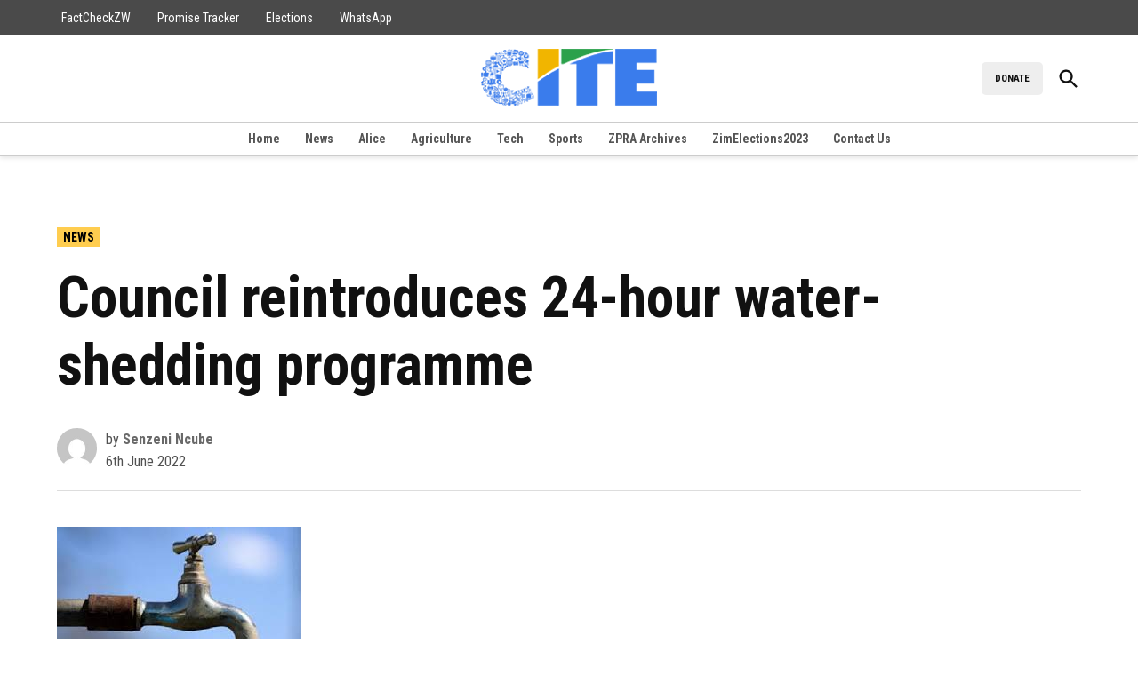

--- FILE ---
content_type: text/html; charset=UTF-8
request_url: https://cite.org.zw/council-reintroduces-24-hour-water-shedding-programme/
body_size: 15076
content:
<!doctype html>
<html lang="en-GB">
<head>
	<meta charset="UTF-8" />
	<meta name="viewport" content="width=device-width, initial-scale=1" />
	<link rel="profile" href="https://gmpg.org/xfn/11" />
	<title>Council reintroduces 24-hour water-shedding programme &#8211; CITEZW</title>
<meta name='robots' content='max-image-preview:large' />
	<style>img:is([sizes="auto" i],[sizes^="auto," i]){contain-intrinsic-size: 3000px 1500px}</style>
	<link rel='dns-prefetch' href='//www.googletagmanager.com' />
<link rel='dns-prefetch' href='//fonts.googleapis.com' />
<link rel="alternate" type="application/rss+xml" title="CITEZW &raquo; Feed" href="https://cite.org.zw/feed/" />
<link rel="alternate" type="application/rss+xml" title="CITEZW &raquo; Comments Feed" href="https://cite.org.zw/comments/feed/" />
<link rel="alternate" type="application/rss+xml" title="CITEZW &raquo; Council reintroduces 24-hour water-shedding programme Comments Feed" href="https://cite.org.zw/council-reintroduces-24-hour-water-shedding-programme/feed/" />
<script>
window._wpemojiSettings = {"baseUrl":"https:\/\/s.w.org\/images\/core\/emoji\/16.0.1\/72x72\/","ext":".png","svgUrl":"https:\/\/s.w.org\/images\/core\/emoji\/16.0.1\/svg\/","svgExt":".svg","source":{"concatemoji":"https:\/\/cite.org.zw\/wp-includes\/js\/wp-emoji-release.min.js?ver=6.8.3"}};
/*! This file is auto-generated */
!function(s,n){var o,i,e;function c(e){try{var t={supportTests:e,timestamp:(new Date).valueOf()};sessionStorage.setItem(o,JSON.stringify(t))}catch(e){}}function p(e,t,n){e.clearRect(0,0,e.canvas.width,e.canvas.height),e.fillText(t,0,0);var t=new Uint32Array(e.getImageData(0,0,e.canvas.width,e.canvas.height).data),a=(e.clearRect(0,0,e.canvas.width,e.canvas.height),e.fillText(n,0,0),new Uint32Array(e.getImageData(0,0,e.canvas.width,e.canvas.height).data));return t.every(function(e,t){return e===a[t]})}function u(e,t){e.clearRect(0,0,e.canvas.width,e.canvas.height),e.fillText(t,0,0);for(var n=e.getImageData(16,16,1,1),a=0;a<n.data.length;a++)if(0!==n.data[a])return!1;return!0}function f(e,t,n,a){switch(t){case"flag":return n(e,"\ud83c\udff3\ufe0f\u200d\u26a7\ufe0f","\ud83c\udff3\ufe0f\u200b\u26a7\ufe0f")?!1:!n(e,"\ud83c\udde8\ud83c\uddf6","\ud83c\udde8\u200b\ud83c\uddf6")&&!n(e,"\ud83c\udff4\udb40\udc67\udb40\udc62\udb40\udc65\udb40\udc6e\udb40\udc67\udb40\udc7f","\ud83c\udff4\u200b\udb40\udc67\u200b\udb40\udc62\u200b\udb40\udc65\u200b\udb40\udc6e\u200b\udb40\udc67\u200b\udb40\udc7f");case"emoji":return!a(e,"\ud83e\udedf")}return!1}function g(e,t,n,a){var r="undefined"!=typeof WorkerGlobalScope&&self instanceof WorkerGlobalScope?new OffscreenCanvas(300,150):s.createElement("canvas"),o=r.getContext("2d",{willReadFrequently:!0}),i=(o.textBaseline="top",o.font="600 32px Arial",{});return e.forEach(function(e){i[e]=t(o,e,n,a)}),i}function t(e){var t=s.createElement("script");t.src=e,t.defer=!0,s.head.appendChild(t)}"undefined"!=typeof Promise&&(o="wpEmojiSettingsSupports",i=["flag","emoji"],n.supports={everything:!0,everythingExceptFlag:!0},e=new Promise(function(e){s.addEventListener("DOMContentLoaded",e,{once:!0})}),new Promise(function(t){var n=function(){try{var e=JSON.parse(sessionStorage.getItem(o));if("object"==typeof e&&"number"==typeof e.timestamp&&(new Date).valueOf()<e.timestamp+604800&&"object"==typeof e.supportTests)return e.supportTests}catch(e){}return null}();if(!n){if("undefined"!=typeof Worker&&"undefined"!=typeof OffscreenCanvas&&"undefined"!=typeof URL&&URL.createObjectURL&&"undefined"!=typeof Blob)try{var e="postMessage("+g.toString()+"("+[JSON.stringify(i),f.toString(),p.toString(),u.toString()].join(",")+"));",a=new Blob([e],{type:"text/javascript"}),r=new Worker(URL.createObjectURL(a),{name:"wpTestEmojiSupports"});return void(r.onmessage=function(e){c(n=e.data),r.terminate(),t(n)})}catch(e){}c(n=g(i,f,p,u))}t(n)}).then(function(e){for(var t in e)n.supports[t]=e[t],n.supports.everything=n.supports.everything&&n.supports[t],"flag"!==t&&(n.supports.everythingExceptFlag=n.supports.everythingExceptFlag&&n.supports[t]);n.supports.everythingExceptFlag=n.supports.everythingExceptFlag&&!n.supports.flag,n.DOMReady=!1,n.readyCallback=function(){n.DOMReady=!0}}).then(function(){return e}).then(function(){var e;n.supports.everything||(n.readyCallback(),(e=n.source||{}).concatemoji?t(e.concatemoji):e.wpemoji&&e.twemoji&&(t(e.twemoji),t(e.wpemoji)))}))}((window,document),window._wpemojiSettings);
</script>
<style id='wp-emoji-styles-inline-css'>img.wp-smiley,img.emoji{display: inline !important;border: none !important;box-shadow: none !important;height: 1em !important;width: 1em !important;margin: 0 0.07em !important;vertical-align: -0.1em !important;background: none !important;padding: 0 !important;}</style>
<link rel='stylesheet' id='wp-block-library-css' href='https://cite.org.zw/wp-includes/css/dist/block-library/style.min.css?ver=6.8.3' media='all' />
<style id='wp-block-library-theme-inline-css'>.wp-block-audio :where(figcaption){color:#555;font-size:13px;text-align:center}.is-dark-theme .wp-block-audio :where(figcaption){color:#ffffffa6}.wp-block-audio{margin:0 0 1em}.wp-block-code{border:1px solid #ccc;border-radius:4px;font-family:Menlo,Consolas,monaco,monospace;padding:.8em 1em}.wp-block-embed :where(figcaption){color:#555;font-size:13px;text-align:center}.is-dark-theme .wp-block-embed :where(figcaption){color:#ffffffa6}.wp-block-embed{margin:0 0 1em}.blocks-gallery-caption{color:#555;font-size:13px;text-align:center}.is-dark-theme .blocks-gallery-caption{color:#ffffffa6}:root :where(.wp-block-image figcaption){color:#555;font-size:13px;text-align:center}.is-dark-theme :root :where(.wp-block-image figcaption){color:#ffffffa6}.wp-block-image{margin:0 0 1em}.wp-block-pullquote{border-bottom:4px solid;border-top:4px solid;color:currentColor;margin-bottom:1.75em}.wp-block-pullquote cite,.wp-block-pullquote footer,.wp-block-pullquote__citation{color:currentColor;font-size:.8125em;font-style:normal;text-transform:uppercase}.wp-block-quote{border-left:.25em solid;margin:0 0 1.75em;padding-left:1em}.wp-block-quote cite,.wp-block-quote footer{color:currentColor;font-size:.8125em;font-style:normal;position:relative}.wp-block-quote:where(.has-text-align-right){border-left:none;border-right:.25em solid;padding-left:0;padding-right:1em}.wp-block-quote:where(.has-text-align-center){border:none;padding-left:0}.wp-block-quote.is-large,.wp-block-quote.is-style-large,.wp-block-quote:where(.is-style-plain){border:none}.wp-block-search .wp-block-search__label{font-weight:700}.wp-block-search__button{border:1px solid #ccc;padding:.375em .625em}:where(.wp-block-group.has-background){padding:1.25em 2.375em}.wp-block-separator.has-css-opacity{opacity:.4}.wp-block-separator{border:none;border-bottom:2px solid;margin-left:auto;margin-right:auto}.wp-block-separator.has-alpha-channel-opacity{opacity:1}.wp-block-separator:not(.is-style-wide):not(.is-style-dots){width:100px}.wp-block-separator.has-background:not(.is-style-dots){border-bottom:none;height:1px}.wp-block-separator.has-background:not(.is-style-wide):not(.is-style-dots){height:2px}.wp-block-table{margin:0 0 1em}.wp-block-table td,.wp-block-table th{word-break:normal}.wp-block-table :where(figcaption){color:#555;font-size:13px;text-align:center}.is-dark-theme .wp-block-table :where(figcaption){color:#ffffffa6}.wp-block-video :where(figcaption){color:#555;font-size:13px;text-align:center}.is-dark-theme .wp-block-video :where(figcaption){color:#ffffffa6}.wp-block-video{margin:0 0 1em}:root :where(.wp-block-template-part.has-background){margin-bottom:0;margin-top:0;padding:1.25em 2.375em}</style>
<style id='classic-theme-styles-inline-css'>.wp-block-button__link{color:#fff;background-color:#32373c;border-radius:9999px;box-shadow:none;text-decoration:none;padding:calc(.667em + 2px) calc(1.333em + 2px);font-size:1.125em}.wp-block-file__button{background:#32373c;color:#fff;text-decoration:none}</style>
<style id='co-authors-plus-coauthors-style-inline-css'>.wp-block-co-authors-plus-coauthors.is-layout-flow [class*=wp-block-co-authors-plus]{display:inline}</style>
<style id='co-authors-plus-avatar-style-inline-css'>.wp-block-co-authors-plus-avatar :where(img){height:auto;max-width:100%;vertical-align:bottom}.wp-block-co-authors-plus-coauthors.is-layout-flow .wp-block-co-authors-plus-avatar :where(img){vertical-align:middle}.wp-block-co-authors-plus-avatar:is(.alignleft,.alignright){display:table}.wp-block-co-authors-plus-avatar.aligncenter{display:table;margin-inline:auto}</style>
<style id='co-authors-plus-image-style-inline-css'>.wp-block-co-authors-plus-image{margin-bottom:0}.wp-block-co-authors-plus-image :where(img){height:auto;max-width:100%;vertical-align:bottom}.wp-block-co-authors-plus-coauthors.is-layout-flow .wp-block-co-authors-plus-image :where(img){vertical-align:middle}.wp-block-co-authors-plus-image:is(.alignfull,.alignwide) :where(img){width:100%}.wp-block-co-authors-plus-image:is(.alignleft,.alignright){display:table}.wp-block-co-authors-plus-image.aligncenter{display:table;margin-inline:auto}</style>
<link rel='stylesheet' id='everlit-block-editor-styles-css' href='https://cite.org.zw/wp-content/plugins/everlit/assets/css/everlit-block-editor-styles.css?ver=2.7.0-bdbd074c' media='all' />
<style id='global-styles-inline-css'>:root{--wp--preset--aspect-ratio--square: 1;--wp--preset--aspect-ratio--4-3: 4/3;--wp--preset--aspect-ratio--3-4: 3/4;--wp--preset--aspect-ratio--3-2: 3/2;--wp--preset--aspect-ratio--2-3: 2/3;--wp--preset--aspect-ratio--16-9: 16/9;--wp--preset--aspect-ratio--9-16: 9/16;--wp--preset--color--black: #000000;--wp--preset--color--cyan-bluish-gray: #abb8c3;--wp--preset--color--white: #FFFFFF;--wp--preset--color--pale-pink: #f78da7;--wp--preset--color--vivid-red: #cf2e2e;--wp--preset--color--luminous-vivid-orange: #ff6900;--wp--preset--color--luminous-vivid-amber: #fcb900;--wp--preset--color--light-green-cyan: #7bdcb5;--wp--preset--color--vivid-green-cyan: #00d084;--wp--preset--color--pale-cyan-blue: #8ed1fc;--wp--preset--color--vivid-cyan-blue: #0693e3;--wp--preset--color--vivid-purple: #9b51e0;--wp--preset--color--primary: #ffcd4f;--wp--preset--color--primary-variation: #d7a527;--wp--preset--color--secondary: #4f53ff;--wp--preset--color--secondary-variation: #272bd7;--wp--preset--color--dark-gray: #111111;--wp--preset--color--medium-gray: #767676;--wp--preset--color--light-gray: #EEEEEE;--wp--preset--gradient--vivid-cyan-blue-to-vivid-purple: linear-gradient(135deg,rgba(6,147,227,1) 0%,rgb(155,81,224) 100%);--wp--preset--gradient--light-green-cyan-to-vivid-green-cyan: linear-gradient(135deg,rgb(122,220,180) 0%,rgb(0,208,130) 100%);--wp--preset--gradient--luminous-vivid-amber-to-luminous-vivid-orange: linear-gradient(135deg,rgba(252,185,0,1) 0%,rgba(255,105,0,1) 100%);--wp--preset--gradient--luminous-vivid-orange-to-vivid-red: linear-gradient(135deg,rgba(255,105,0,1) 0%,rgb(207,46,46) 100%);--wp--preset--gradient--very-light-gray-to-cyan-bluish-gray: linear-gradient(135deg,rgb(238,238,238) 0%,rgb(169,184,195) 100%);--wp--preset--gradient--cool-to-warm-spectrum: linear-gradient(135deg,rgb(74,234,220) 0%,rgb(151,120,209) 20%,rgb(207,42,186) 40%,rgb(238,44,130) 60%,rgb(251,105,98) 80%,rgb(254,248,76) 100%);--wp--preset--gradient--blush-light-purple: linear-gradient(135deg,rgb(255,206,236) 0%,rgb(152,150,240) 100%);--wp--preset--gradient--blush-bordeaux: linear-gradient(135deg,rgb(254,205,165) 0%,rgb(254,45,45) 50%,rgb(107,0,62) 100%);--wp--preset--gradient--luminous-dusk: linear-gradient(135deg,rgb(255,203,112) 0%,rgb(199,81,192) 50%,rgb(65,88,208) 100%);--wp--preset--gradient--pale-ocean: linear-gradient(135deg,rgb(255,245,203) 0%,rgb(182,227,212) 50%,rgb(51,167,181) 100%);--wp--preset--gradient--electric-grass: linear-gradient(135deg,rgb(202,248,128) 0%,rgb(113,206,126) 100%);--wp--preset--gradient--midnight: linear-gradient(135deg,rgb(2,3,129) 0%,rgb(40,116,252) 100%);--wp--preset--gradient--grad-1: linear-gradient( 135deg,rgb( 255,205,79) 0%,rgb( 215,165,39) 100% );--wp--preset--gradient--grad-2: linear-gradient( 135deg,rgb( 79,83,255) 0%,rgb( 39,43,215) 100% );--wp--preset--gradient--grad-3: linear-gradient( 135deg,rgb( 17,17,17 ) 0%,rgb( 85,85,85 ) 100% );--wp--preset--gradient--grad-4: linear-gradient( 135deg,rgb( 68,68,68 ) 0%,rgb( 136,136,136 ) 100% );--wp--preset--gradient--grad-5: linear-gradient( 135deg,rgb( 119,119,119 ) 0%,rgb( 221,221,221 ) 100% );--wp--preset--gradient--grad-6: linear-gradient( 135deg,rgb( 221,221,221 ) 0%,rgb( 255,255,255 ) 100% );--wp--preset--font-size--small: 16px;--wp--preset--font-size--medium: 20px;--wp--preset--font-size--large: 36px;--wp--preset--font-size--x-large: 42px;--wp--preset--font-size--normal: 20px;--wp--preset--font-size--huge: 44px;--wp--preset--spacing--20: 0.44rem;--wp--preset--spacing--30: 0.67rem;--wp--preset--spacing--40: 1rem;--wp--preset--spacing--50: 1.5rem;--wp--preset--spacing--60: 2.25rem;--wp--preset--spacing--70: 3.38rem;--wp--preset--spacing--80: 5.06rem;--wp--preset--shadow--natural: 6px 6px 9px rgba(0,0,0,0.2);--wp--preset--shadow--deep: 12px 12px 50px rgba(0,0,0,0.4);--wp--preset--shadow--sharp: 6px 6px 0px rgba(0,0,0,0.2);--wp--preset--shadow--outlined: 6px 6px 0px -3px rgba(255,255,255,1),6px 6px rgba(0,0,0,1);--wp--preset--shadow--crisp: 6px 6px 0px rgba(0,0,0,1);}:where(.is-layout-flex){gap: 0.5em;}:where(.is-layout-grid){gap: 0.5em;}body .is-layout-flex{display: flex;}.is-layout-flex{flex-wrap: wrap;align-items: center;}.is-layout-flex > :is(*,div){margin: 0;}body .is-layout-grid{display: grid;}.is-layout-grid > :is(*,div){margin: 0;}:where(.wp-block-columns.is-layout-flex){gap: 2em;}:where(.wp-block-columns.is-layout-grid){gap: 2em;}:where(.wp-block-post-template.is-layout-flex){gap: 1.25em;}:where(.wp-block-post-template.is-layout-grid){gap: 1.25em;}.has-black-color{color: var(--wp--preset--color--black) !important;}.has-cyan-bluish-gray-color{color: var(--wp--preset--color--cyan-bluish-gray) !important;}.has-white-color{color: var(--wp--preset--color--white) !important;}.has-pale-pink-color{color: var(--wp--preset--color--pale-pink) !important;}.has-vivid-red-color{color: var(--wp--preset--color--vivid-red) !important;}.has-luminous-vivid-orange-color{color: var(--wp--preset--color--luminous-vivid-orange) !important;}.has-luminous-vivid-amber-color{color: var(--wp--preset--color--luminous-vivid-amber) !important;}.has-light-green-cyan-color{color: var(--wp--preset--color--light-green-cyan) !important;}.has-vivid-green-cyan-color{color: var(--wp--preset--color--vivid-green-cyan) !important;}.has-pale-cyan-blue-color{color: var(--wp--preset--color--pale-cyan-blue) !important;}.has-vivid-cyan-blue-color{color: var(--wp--preset--color--vivid-cyan-blue) !important;}.has-vivid-purple-color{color: var(--wp--preset--color--vivid-purple) !important;}.has-black-background-color{background-color: var(--wp--preset--color--black) !important;}.has-cyan-bluish-gray-background-color{background-color: var(--wp--preset--color--cyan-bluish-gray) !important;}.has-white-background-color{background-color: var(--wp--preset--color--white) !important;}.has-pale-pink-background-color{background-color: var(--wp--preset--color--pale-pink) !important;}.has-vivid-red-background-color{background-color: var(--wp--preset--color--vivid-red) !important;}.has-luminous-vivid-orange-background-color{background-color: var(--wp--preset--color--luminous-vivid-orange) !important;}.has-luminous-vivid-amber-background-color{background-color: var(--wp--preset--color--luminous-vivid-amber) !important;}.has-light-green-cyan-background-color{background-color: var(--wp--preset--color--light-green-cyan) !important;}.has-vivid-green-cyan-background-color{background-color: var(--wp--preset--color--vivid-green-cyan) !important;}.has-pale-cyan-blue-background-color{background-color: var(--wp--preset--color--pale-cyan-blue) !important;}.has-vivid-cyan-blue-background-color{background-color: var(--wp--preset--color--vivid-cyan-blue) !important;}.has-vivid-purple-background-color{background-color: var(--wp--preset--color--vivid-purple) !important;}.has-black-border-color{border-color: var(--wp--preset--color--black) !important;}.has-cyan-bluish-gray-border-color{border-color: var(--wp--preset--color--cyan-bluish-gray) !important;}.has-white-border-color{border-color: var(--wp--preset--color--white) !important;}.has-pale-pink-border-color{border-color: var(--wp--preset--color--pale-pink) !important;}.has-vivid-red-border-color{border-color: var(--wp--preset--color--vivid-red) !important;}.has-luminous-vivid-orange-border-color{border-color: var(--wp--preset--color--luminous-vivid-orange) !important;}.has-luminous-vivid-amber-border-color{border-color: var(--wp--preset--color--luminous-vivid-amber) !important;}.has-light-green-cyan-border-color{border-color: var(--wp--preset--color--light-green-cyan) !important;}.has-vivid-green-cyan-border-color{border-color: var(--wp--preset--color--vivid-green-cyan) !important;}.has-pale-cyan-blue-border-color{border-color: var(--wp--preset--color--pale-cyan-blue) !important;}.has-vivid-cyan-blue-border-color{border-color: var(--wp--preset--color--vivid-cyan-blue) !important;}.has-vivid-purple-border-color{border-color: var(--wp--preset--color--vivid-purple) !important;}.has-vivid-cyan-blue-to-vivid-purple-gradient-background{background: var(--wp--preset--gradient--vivid-cyan-blue-to-vivid-purple) !important;}.has-light-green-cyan-to-vivid-green-cyan-gradient-background{background: var(--wp--preset--gradient--light-green-cyan-to-vivid-green-cyan) !important;}.has-luminous-vivid-amber-to-luminous-vivid-orange-gradient-background{background: var(--wp--preset--gradient--luminous-vivid-amber-to-luminous-vivid-orange) !important;}.has-luminous-vivid-orange-to-vivid-red-gradient-background{background: var(--wp--preset--gradient--luminous-vivid-orange-to-vivid-red) !important;}.has-very-light-gray-to-cyan-bluish-gray-gradient-background{background: var(--wp--preset--gradient--very-light-gray-to-cyan-bluish-gray) !important;}.has-cool-to-warm-spectrum-gradient-background{background: var(--wp--preset--gradient--cool-to-warm-spectrum) !important;}.has-blush-light-purple-gradient-background{background: var(--wp--preset--gradient--blush-light-purple) !important;}.has-blush-bordeaux-gradient-background{background: var(--wp--preset--gradient--blush-bordeaux) !important;}.has-luminous-dusk-gradient-background{background: var(--wp--preset--gradient--luminous-dusk) !important;}.has-pale-ocean-gradient-background{background: var(--wp--preset--gradient--pale-ocean) !important;}.has-electric-grass-gradient-background{background: var(--wp--preset--gradient--electric-grass) !important;}.has-midnight-gradient-background{background: var(--wp--preset--gradient--midnight) !important;}.has-small-font-size{font-size: var(--wp--preset--font-size--small) !important;}.has-medium-font-size{font-size: var(--wp--preset--font-size--medium) !important;}.has-large-font-size{font-size: var(--wp--preset--font-size--large) !important;}.has-x-large-font-size{font-size: var(--wp--preset--font-size--x-large) !important;}:where(.wp-block-post-template.is-layout-flex){gap: 1.25em;}:where(.wp-block-post-template.is-layout-grid){gap: 1.25em;}:where(.wp-block-columns.is-layout-flex){gap: 2em;}:where(.wp-block-columns.is-layout-grid){gap: 2em;}:root :where(.wp-block-pullquote){font-size: 1.5em;line-height: 1.6;}</style>
<link rel='stylesheet' id='newspack-ads-media-kit-frontend-css' href='https://cite.org.zw/wp-content/plugins/newspack-ads/dist/media-kit-frontend.css?ver=1742373817' media='all' />
<link rel='stylesheet' id='newspack-ads-frontend-css' href='https://cite.org.zw/wp-content/plugins/newspack-ads/includes/../dist/frontend.css?ver=1742373817' media='all' />
<link rel='stylesheet' id='newspack-blocks-block-styles-stylesheet-css' href='https://cite.org.zw/wp-content/plugins/newspack-blocks/dist/block_styles.css?ver=4.5.5' media='all' />
<link rel='stylesheet' id='wp-components-css' href='https://cite.org.zw/wp-includes/css/dist/components/style.min.css?ver=6.8.3' media='all' />
<link rel='stylesheet' id='newspack-commons-css' href='https://cite.org.zw/wp-content/plugins/newspack-plugin/dist/commons.css?ver=6.1.0' media='all' />
<link rel='stylesheet' id='newspack-admin-css' href='https://cite.org.zw/wp-content/plugins/newspack-plugin/dist/admin.css?ver=6.1.0' media='all' />
<link rel='stylesheet' id='newspack-reader-auth-css' href='https://cite.org.zw/wp-content/plugins/newspack-plugin/dist/reader-auth.css?ver=6.1.0' media='all' />
<link rel='stylesheet' id='newspack-ui-css' href='https://cite.org.zw/wp-content/plugins/newspack-plugin/dist/newspack-ui.css?ver=6.1.0' media='all' />
<link rel='stylesheet' id='newspack-popups-view-css' href='https://cite.org.zw/wp-content/plugins/newspack-popups/includes/../dist/view.css?ver=1742373820' media='all' />
<link rel='stylesheet' id='woocommerce-layout-css' href='https://cite.org.zw/wp-content/plugins/woocommerce/assets/css/woocommerce-layout.css?ver=10.4.3' media='all' />
<link rel='stylesheet' id='woocommerce-smallscreen-css' href='https://cite.org.zw/wp-content/plugins/woocommerce/assets/css/woocommerce-smallscreen.css?ver=10.4.3' media='only screen and (max-width: 768px)' />
<style id='woocommerce-inline-inline-css'>.woocommerce form .form-row .required{visibility: visible;}</style>
<link rel='stylesheet' id='cmplz-general-css' href='https://cite.org.zw/wp-content/plugins/complianz-gdpr/assets/css/cookieblocker.min.css?ver=1768545265' media='all' />
<link rel='stylesheet' id='newspack-style-css' href='https://cite.org.zw/wp-content/themes/newspack-theme/style.css?ver=2.7.0' media='all' />
<link rel='stylesheet' id='newspack-print-style-css' href='https://cite.org.zw/wp-content/themes/newspack-theme/styles/print.css?ver=2.7.0' media='print' />
<link rel='stylesheet' id='newspack-font-import-css' href='//fonts.googleapis.com/css2?family=Roboto+Condensed:ital,wght@0,400;0,700;1,400;1,700&#038;display=swap' media='all' />
<link rel='stylesheet' id='newspack-font-alternative-import-css' href='//fonts.googleapis.com/css2?family=Montserrat:ital,wght@0,400;0,700;1,400;1,700&#038;display=swap' media='all' />
<link rel='stylesheet' id='newspack-sponsors-style-css' href='https://cite.org.zw/wp-content/themes/newspack-theme/styles/newspack-sponsors.css?ver=2.7.0' media='all' />
<script src="https://cite.org.zw/wp-includes/js/jquery/jquery.min.js?ver=3.7.1" id="jquery-core-js"></script>
<script src="https://cite.org.zw/wp-includes/js/jquery/jquery-migrate.min.js?ver=3.4.1" id="jquery-migrate-js"></script>
<script src="https://cite.org.zw/wp-content/plugins/woocommerce/assets/js/jquery-blockui/jquery.blockUI.min.js?ver=2.7.0-wc.10.4.3" id="wc-jquery-blockui-js" data-wp-strategy="defer"></script>
<script id="wc-add-to-cart-js-extra">
var wc_add_to_cart_params = {"ajax_url":"\/wp-admin\/admin-ajax.php","wc_ajax_url":"\/?wc-ajax=%%endpoint%%","i18n_view_cart":"View basket","cart_url":"https:\/\/cite.org.zw\/cart\/","is_cart":"","cart_redirect_after_add":"no"};
</script>
<script src="https://cite.org.zw/wp-content/plugins/woocommerce/assets/js/frontend/add-to-cart.min.js?ver=10.4.3" id="wc-add-to-cart-js" defer data-wp-strategy="defer"></script>
<script src="https://cite.org.zw/wp-content/plugins/woocommerce/assets/js/js-cookie/js.cookie.min.js?ver=2.1.4-wc.10.4.3" id="wc-js-cookie-js" data-wp-strategy="defer"></script>

<!-- Google tag (gtag.js) snippet added by Site Kit -->
<!-- Google Analytics snippet added by Site Kit -->
<script src="https://www.googletagmanager.com/gtag/js?id=GT-KFTQTKP" id="google_gtagjs-js" async></script>
<script id="google_gtagjs-js-after">
window.dataLayer = window.dataLayer || [];function gtag(){dataLayer.push(arguments);}
gtag("set","linker",{"domains":["cite.org.zw"]});
gtag("js", new Date());
gtag("set", "developer_id.dZTNiMT", true);
gtag("config", "GT-KFTQTKP");
 window._googlesitekit = window._googlesitekit || {}; window._googlesitekit.throttledEvents = []; window._googlesitekit.gtagEvent = (name, data) => { var key = JSON.stringify( { name, data } ); if ( !! window._googlesitekit.throttledEvents[ key ] ) { return; } window._googlesitekit.throttledEvents[ key ] = true; setTimeout( () => { delete window._googlesitekit.throttledEvents[ key ]; }, 5 ); gtag( "event", name, { ...data, event_source: "site-kit" } ); };
</script>
<link rel="https://api.w.org/" href="https://cite.org.zw/wp-json/" /><link rel="alternate" title="JSON" type="application/json" href="https://cite.org.zw/wp-json/wp/v2/posts/25816" /><link rel="EditURI" type="application/rsd+xml" title="RSD" href="https://cite.org.zw/xmlrpc.php?rsd" />
<meta name="generator" content="WordPress 6.8.3" />
<meta name="generator" content="WooCommerce 10.4.3" />
<link rel="canonical" href="https://cite.org.zw/council-reintroduces-24-hour-water-shedding-programme/" />
<link rel='shortlink' href='https://cite.org.zw/?p=25816' />
		<!-- Custom Logo: hide header text -->
		<style id="custom-logo-css">.site-title{position: absolute;clip-path: inset(50%);}</style>
		<link rel="alternate" title="oEmbed (JSON)" type="application/json+oembed" href="https://cite.org.zw/wp-json/oembed/1.0/embed?url=https%3A%2F%2Fcite.org.zw%2Fcouncil-reintroduces-24-hour-water-shedding-programme%2F" />
<link rel="alternate" title="oEmbed (XML)" type="text/xml+oembed" href="https://cite.org.zw/wp-json/oembed/1.0/embed?url=https%3A%2F%2Fcite.org.zw%2Fcouncil-reintroduces-24-hour-water-shedding-programme%2F&#038;format=xml" />
<meta name="generator" content="Site Kit by Google 1.170.0" />
	<style type="text/css" id="custom-theme-colors">:root{--newspack-theme-color-primary: #ffcd4f;--newspack-theme-color-primary-variation: #e1af31;--newspack-theme-color-secondary: #4f53ff !important;--newspack-theme-color-secondary-variation: #272bd7;--newspack-theme-color-primary-darken-5: #fac84a;--newspack-theme-color-primary-darken-10: #f5c345;--newspack-theme-color-primary-against-white: dimgray;--newspack-theme-color-secondary-against-white: #4f53ff;--newspack-theme-color-primary-variation-against-white: dimgray;--newspack-theme-color-secondary-variation-against-white: #272bd7;--newspack-theme-color-against-primary: black;--newspack-theme-color-against-secondary: white;}input[type="checkbox"]::before{background-image: url("data:image/svg+xml,%3Csvg xmlns='http://www.w3.org/2000/svg' viewBox='0 0 24 24' width='24' height='24'%3E%3Cpath d='M16.7 7.1l-6.3 8.5-3.3-2.5-.9 1.2 4.5 3.4L17.9 8z' fill='white'%3E%3C/path%3E%3C/svg%3E");}.mobile-sidebar .nav3 a{background: transparent;}.mobile-sidebar .accent-header,.mobile-sidebar .article-section-title{border-color: #ebb93b;color: black;}.button.mb-cta,.button.mb-cta:not(:hover):visited,.tribe_community_edit .button.mb-cta{background-color: #3c434a;color: white;}</style>
		<style type="text/css" id="newspack-theme-colors-variables">:root{--newspack-primary-color: #ffcd4f;--newspack-secondary-color: #4f53ff;--newspack-cta-color: #3c434a;--newspack-header-color: #ffcd4f;--newspack-primary-menu-color:;--newspack-primary-contrast-color: black;--newspack-secondary-contrast-color: white;--newspack-cta-contrast-color: white;--newspack-header-contrast-color: black;--newspack-primary-menu-contrast-color: white;}</style>
	
	<style type="text/css" id="custom-theme-fonts">:root{--newspack-theme-font-heading: "Roboto Condensed","Helvetica","sans-serif";}:root{--newspack-theme-font-body: "Montserrat","Helvetica","sans-serif";}.tags-links span:first-child,.cat-links,.page-title,.highlight-menu .menu-label{text-transform: uppercase;}.accent-header,#secondary .widgettitle,.article-section-title{text-transform: uppercase;}</style>

	<link rel="pingback" href="https://cite.org.zw/xmlrpc.php">	<style>.sponsor-label .flag,amp-script .sponsor-label .flag{background: #FED850;color: black;}</style>
		<noscript><style>.woocommerce-product-gallery{opacity: 1 !important;}</style></noscript>
	<link rel="icon" href="https://cite.org.zw/wp-content/uploads/2017/06/cropped-logo-2-32x32.png" sizes="32x32" />
<link rel="icon" href="https://cite.org.zw/wp-content/uploads/2017/06/cropped-logo-2-192x192.png" sizes="192x192" />
<link rel="apple-touch-icon" href="https://cite.org.zw/wp-content/uploads/2017/06/cropped-logo-2-180x180.png" />
<meta name="msapplication-TileImage" content="https://cite.org.zw/wp-content/uploads/2017/06/cropped-logo-2-270x270.png" />
</head>

<body class="wp-singular post-template-default single single-post postid-25816 single-format-standard wp-custom-logo wp-embed-responsive wp-theme-newspack-theme theme-newspack-theme woocommerce-no-js singular hide-homepage-title hide-site-tagline h-nsub h-db h-cl h-dh h-stk has-tertiary-menu has-highlight-menu has-sidebar cat-news has-featured-image single-featured-image-default footer-logo-large fw-stacked newspack--font-loading" data-amp-auto-lightbox-disable>
	<aside id="mobile-sidebar-fallback" class="mobile-sidebar">
		<button class="mobile-menu-toggle">
			<svg class="svg-icon" width="20" height="20" aria-hidden="true" role="img" xmlns="http://www.w3.org/2000/svg" viewBox="0 0 24 24"><path d="M19 6.41L17.59 5 12 10.59 6.41 5 5 6.41 10.59 12 5 17.59 6.41 19 12 13.41 17.59 19 19 17.59 13.41 12z" /><path d="M0 0h24v24H0z" fill="none" /></svg>			Close		</button>

					<nav class="tertiary-menu nav3" aria-label="Tertiary Menu" toolbar-target="tertiary-nav-contain" toolbar="(min-width: 767px)">
				<ul id="menu-donate-newsletters" class="menu"><li id="menu-item-45183" class="menu-item menu-item-type-post_type menu-item-object-page menu-item-45183"><a href="https://cite.org.zw/support-local-news/">DONATE</a></li>
</ul>			</nav>
		
<form role="search" method="get" class="search-form" action="https://cite.org.zw/">
	<label for="search-form-1">
		<span class="screen-reader-text">Search for:</span>
	</label>
	<input type="search" id="search-form-1" class="search-field" placeholder="Search &hellip;" value="" name="s" />
	<button type="submit" class="search-submit">
		<svg class="svg-icon" width="28" height="28" aria-hidden="true" role="img" xmlns="http://www.w3.org/2000/svg" viewBox="0 0 24 24"><path d="M15.5 14h-.79l-.28-.27C15.41 12.59 16 11.11 16 9.5 16 5.91 13.09 3 9.5 3S3 5.91 3 9.5 5.91 16 9.5 16c1.61 0 3.09-.59 4.23-1.57l.27.28v.79l5 4.99L20.49 19l-4.99-5zm-6 0C7.01 14 5 11.99 5 9.5S7.01 5 9.5 5 14 7.01 14 9.5 11.99 14 9.5 14z" /><path d="M0 0h24v24H0z" fill="none" /></svg>		<span class="screen-reader-text">
			Search		</span>
	</button>
</form>
		<nav class="main-navigation nav1 dd-menu" aria-label="Top Menu" toolbar-target="site-navigation" toolbar="(min-width: 767px)">
			<ul id="menu-main-menu" class="main-menu"><li id="menu-item-45512" class="menu-item menu-item-type-post_type menu-item-object-page menu-item-home menu-item-45512"><a href="https://cite.org.zw/">Home</a></li>
<li id="menu-item-614" class="menu-item menu-item-type-taxonomy menu-item-object-category current-post-ancestor current-menu-parent current-post-parent menu-item-614"><a href="https://cite.org.zw/category/news/">News</a></li>
<li id="menu-item-39325" class="menu-item menu-item-type-taxonomy menu-item-object-category menu-item-39325"><a href="https://cite.org.zw/category/alice/">Alice</a></li>
<li id="menu-item-45544" class="menu-item menu-item-type-taxonomy menu-item-object-category menu-item-45544"><a href="https://cite.org.zw/category/agriculture/">Agriculture</a></li>
<li id="menu-item-45546" class="menu-item menu-item-type-taxonomy menu-item-object-category menu-item-45546"><a href="https://cite.org.zw/category/tech/">Tech</a></li>
<li id="menu-item-45545" class="menu-item menu-item-type-taxonomy menu-item-object-category menu-item-45545"><a href="https://cite.org.zw/category/sports/">Sports</a></li>
<li id="menu-item-45548" class="menu-item menu-item-type-taxonomy menu-item-object-category menu-item-45548"><a href="https://cite.org.zw/category/zpraarchives/">ZPRA Archives</a></li>
<li id="menu-item-45547" class="menu-item menu-item-type-taxonomy menu-item-object-category menu-item-45547"><a href="https://cite.org.zw/category/zimelections2023/">ZimElections2023</a></li>
<li id="menu-item-52573" class="menu-item menu-item-type-post_type menu-item-object-page menu-item-52573"><a href="https://cite.org.zw/about-us/">Contact Us</a></li>
</ul>		</nav>
				<nav class="secondary-menu nav2 dd-menu" aria-label="Secondary Menu" toolbar-target="secondary-nav-contain" toolbar="(min-width: 767px)">
			<ul id="menu-sub-site" class="secondary-menu"><li id="menu-item-43764" class="menu-item menu-item-type-custom menu-item-object-custom menu-item-43764"><a href="https://factcheck.cite.org.zw/">FactCheckZW</a></li>
<li id="menu-item-43763" class="menu-item menu-item-type-custom menu-item-object-custom menu-item-43763"><a href="https://promisetracker.cite.org.zw/">Promise Tracker</a></li>
<li id="menu-item-43785" class="menu-item menu-item-type-custom menu-item-object-custom menu-item-43785"><a href="https://election.cite.org.zw/">Elections</a></li>
<li id="menu-item-44632" class="menu-item menu-item-type-custom menu-item-object-custom menu-item-44632"><a href="https://wa.link/y79hnj">WhatsApp</a></li>
</ul>		</nav>
		
	</aside>
	<aside id="desktop-sidebar-fallback" class="desktop-sidebar dir-left">
		<button class="desktop-menu-toggle">
			<svg class="svg-icon" width="20" height="20" aria-hidden="true" role="img" xmlns="http://www.w3.org/2000/svg" viewBox="0 0 24 24"><path d="M19 6.41L17.59 5 12 10.59 6.41 5 5 6.41 10.59 12 5 17.59 6.41 19 12 13.41 17.59 19 19 17.59 13.41 12z" /><path d="M0 0h24v24H0z" fill="none" /></svg>			Close		</button>
	</aside>

<div id="page" class="site">
	<a class="skip-link screen-reader-text" href="#main">Skip to content</a>

	
	<header id="masthead" class="site-header hide-header-search" [class]="searchVisible ? 'show-header-search site-header ' : 'hide-header-search site-header'">

									<div class="top-header-contain desktop-only">
					<div class="wrapper">
						
						<div id="secondary-nav-contain">
									<nav class="secondary-menu nav2 dd-menu" aria-label="Secondary Menu" toolbar-target="secondary-nav-contain" toolbar="(min-width: 767px)">
			<ul id="menu-sub-site-1" class="secondary-menu"><li class="menu-item menu-item-type-custom menu-item-object-custom menu-item-43764"><a href="https://factcheck.cite.org.zw/">FactCheckZW</a></li>
<li class="menu-item menu-item-type-custom menu-item-object-custom menu-item-43763"><a href="https://promisetracker.cite.org.zw/">Promise Tracker</a></li>
<li class="menu-item menu-item-type-custom menu-item-object-custom menu-item-43785"><a href="https://election.cite.org.zw/">Elections</a></li>
<li class="menu-item menu-item-type-custom menu-item-object-custom menu-item-44632"><a href="https://wa.link/y79hnj">WhatsApp</a></li>
</ul>		</nav>
								</div>

						
											</div><!-- .wrapper -->
				</div><!-- .top-header-contain -->
			
			<div class="middle-header-contain">
				<div class="wrapper">
					
											<div id="social-nav-contain" class="desktop-only">
													</div>
					
					
					<div class="site-branding">

	
		<style>.site-header .custom-logo{height: 65px;max-height: 65px;max-width: 210px;width: 210px;}@media (max-width: 781px){.site-header .custom-logo{max-width: 175px;max-height: 54px;}}@media (min-width: 782px){.h-stk:not(.h-sub) .site-header .custom-logo{max-height: 90px;max-width: 291px;}.h-sub .site-header .custom-logo{max-width: 194px;max-height: 60px;}}@media (max-width: 1199px) and (min-width: 782px){.h-stk.h-cl:not(.h-sub) .site-header .custom-logo{max-width: 100%;width: auto;}}</style><a href="https://cite.org.zw/" class="custom-logo-link" rel="home"><img width="210" height="65" src="https://cite.org.zw/wp-content/uploads/2019/06/cropped-cropped-citelogo.png" class="custom-logo" alt="CITEZW" decoding="async" /></a>
	<div class="site-identity">
											<p class="site-title"><a href="https://cite.org.zw/" rel="home">CITEZW</a></p>
					
			</div><!-- .site-identity -->

</div><!-- .site-branding -->

					

					<div class="nav-wrapper desktop-only">
						<div id="tertiary-nav-contain">
										<nav class="tertiary-menu nav3" aria-label="Tertiary Menu" toolbar-target="tertiary-nav-contain" toolbar="(min-width: 767px)">
				<ul id="menu-donate-newsletters-1" class="menu"><li class="menu-item menu-item-type-post_type menu-item-object-page menu-item-45183"><a href="https://cite.org.zw/support-local-news/">DONATE</a></li>
</ul>			</nav>
								</div><!-- #tertiary-nav-contain -->

						
<div class="header-search-contain">
	<button id="search-toggle" on="tap:AMP.setState( { searchVisible: !searchVisible } ), search-form-2.focus" aria-controls="search-menu" [aria-expanded]="searchVisible ? 'true' : 'false'" aria-expanded="false">
		<span class="screen-reader-text" [text]="searchVisible ? 'Close Search' : 'Open Search'">
			Open Search		</span>
		<span class="search-icon"><svg class="svg-icon" width="28" height="28" aria-hidden="true" role="img" xmlns="http://www.w3.org/2000/svg" viewBox="0 0 24 24"><path d="M15.5 14h-.79l-.28-.27C15.41 12.59 16 11.11 16 9.5 16 5.91 13.09 3 9.5 3S3 5.91 3 9.5 5.91 16 9.5 16c1.61 0 3.09-.59 4.23-1.57l.27.28v.79l5 4.99L20.49 19l-4.99-5zm-6 0C7.01 14 5 11.99 5 9.5S7.01 5 9.5 5 14 7.01 14 9.5 11.99 14 9.5 14z" /><path d="M0 0h24v24H0z" fill="none" /></svg></span>
		<span class="close-icon"><svg class="svg-icon" width="28" height="28" aria-hidden="true" role="img" xmlns="http://www.w3.org/2000/svg" viewBox="0 0 24 24"><path d="M19 6.41L17.59 5 12 10.59 6.41 5 5 6.41 10.59 12 5 17.59 6.41 19 12 13.41 17.59 19 19 17.59 13.41 12z" /><path d="M0 0h24v24H0z" fill="none" /></svg></span>
	</button>
	<div id="header-search" [aria-expanded]="searchVisible ? 'true' : 'false'" aria-expanded="false">
		
<form role="search" method="get" class="search-form" action="https://cite.org.zw/">
	<label for="search-form-2">
		<span class="screen-reader-text">Search for:</span>
	</label>
	<input type="search" id="search-form-2" class="search-field" placeholder="Search &hellip;" value="" name="s" />
	<button type="submit" class="search-submit">
		<svg class="svg-icon" width="28" height="28" aria-hidden="true" role="img" xmlns="http://www.w3.org/2000/svg" viewBox="0 0 24 24"><path d="M15.5 14h-.79l-.28-.27C15.41 12.59 16 11.11 16 9.5 16 5.91 13.09 3 9.5 3S3 5.91 3 9.5 5.91 16 9.5 16c1.61 0 3.09-.59 4.23-1.57l.27.28v.79l5 4.99L20.49 19l-4.99-5zm-6 0C7.01 14 5 11.99 5 9.5S7.01 5 9.5 5 14 7.01 14 9.5 11.99 14 9.5 14z" /><path d="M0 0h24v24H0z" fill="none" /></svg>		<span class="screen-reader-text">
			Search		</span>
	</button>
</form>
	</div><!-- #header-search -->
</div><!-- .header-search-contain -->
					</div><!-- .nav-wrapper -->

					
					
					
											<button class="mobile-menu-toggle" on="tap:mobile-sidebar.toggle">
							<svg class="svg-icon" width="20" height="20" aria-hidden="true" role="img" xmlns="http://www.w3.org/2000/svg" viewBox="0 0 24 24"><path d="M0 0h24v24H0z" fill="none" /><path d="M3 18h18v-2H3v2zm0-5h18v-2H3v2zm0-7v2h18V6H3z" /></svg>							<span>Menu</span>
						</button>
					
					
				</div><!-- .wrapper -->
			</div><!-- .middle-header-contain -->


							<div class="bottom-header-contain desktop-only">
					<div class="wrapper">
						<div id="site-navigation">
									<nav class="main-navigation nav1 dd-menu" aria-label="Top Menu" toolbar-target="site-navigation" toolbar="(min-width: 767px)">
			<ul id="menu-main-menu-1" class="main-menu"><li class="menu-item menu-item-type-post_type menu-item-object-page menu-item-home menu-item-45512"><a href="https://cite.org.zw/">Home</a></li>
<li class="menu-item menu-item-type-taxonomy menu-item-object-category current-post-ancestor current-menu-parent current-post-parent menu-item-614"><a href="https://cite.org.zw/category/news/">News</a></li>
<li class="menu-item menu-item-type-taxonomy menu-item-object-category menu-item-39325"><a href="https://cite.org.zw/category/alice/">Alice</a></li>
<li class="menu-item menu-item-type-taxonomy menu-item-object-category menu-item-45544"><a href="https://cite.org.zw/category/agriculture/">Agriculture</a></li>
<li class="menu-item menu-item-type-taxonomy menu-item-object-category menu-item-45546"><a href="https://cite.org.zw/category/tech/">Tech</a></li>
<li class="menu-item menu-item-type-taxonomy menu-item-object-category menu-item-45545"><a href="https://cite.org.zw/category/sports/">Sports</a></li>
<li class="menu-item menu-item-type-taxonomy menu-item-object-category menu-item-45548"><a href="https://cite.org.zw/category/zpraarchives/">ZPRA Archives</a></li>
<li class="menu-item menu-item-type-taxonomy menu-item-object-category menu-item-45547"><a href="https://cite.org.zw/category/zimelections2023/">ZimElections2023</a></li>
<li class="menu-item menu-item-type-post_type menu-item-object-page menu-item-52573"><a href="https://cite.org.zw/about-us/">Contact Us</a></li>
</ul>		</nav>
								</div>

											</div><!-- .wrapper -->
				</div><!-- .bottom-header-contain -->
							<div class="highlight-menu-contain desktop-only">
					<div class="wrapper">
						<nav class="highlight-menu" aria-label="Highlight Menu">
							<ul id="menu-programs" class="menu"><li><span class="menu-label">Programs</span></li><li id="menu-item-43794" class="menu-item menu-item-type-taxonomy menu-item-object-category menu-item-43794"><a href="https://cite.org.zw/category/zpraarchives/">ZPRA Archives</a></li>
<li id="menu-item-43803" class="menu-item menu-item-type-taxonomy menu-item-object-category menu-item-43803"><a href="https://cite.org.zw/category/we-investigate/">We Investigate</a></li>
<li id="menu-item-43804" class="menu-item menu-item-type-taxonomy menu-item-object-category menu-item-43804"><a href="https://cite.org.zw/category/we-the-future/cite-youth-network/">CITE Youth Network</a></li>
</ul>						</nav>
					</div><!-- .wrapper -->
				</div><!-- .highlight-menu-contain -->
					
					<div class="sticky-bg"></div>
			</header><!-- #masthead -->

	
	
	
	<div id="content" class="site-content">

	<section id="primary" class="content-area category-news tag-24-hour-water-shedding-programme tag-bulawayo-city-council-bcc">
		<main id="main" class="site-main">

								<header class="entry-header">
						
	<span class="cat-links"><span class="screen-reader-text">Posted in</span><a href="https://cite.org.zw/category/news/" rel="category tag">News</a></span>			<h1 class="entry-title ">
			Council reintroduces 24-hour water-shedding programme		</h1>
		
	<div class="entry-subhead">
									<div class="entry-meta">
					<span class="author-avatar"><img alt='' src='https://secure.gravatar.com/avatar/3dc9bf1bf5a932da1b1fe1e35f9d9d103ca12b333c32ad118584fdaf0fed31a7?s=80&#038;d=mm&#038;r=g' srcset='https://secure.gravatar.com/avatar/3dc9bf1bf5a932da1b1fe1e35f9d9d103ca12b333c32ad118584fdaf0fed31a7?s=160&#038;d=mm&#038;r=g 2x' class='avatar avatar-80 photo' height='80' width='80' /></span>
			<span class="byline">
				<span>by</span>
				<span class="author vcard"><a class="url fn n" href="https://cite.org.zw/author/senzeni/">Senzeni Ncube</a></span> 			</span><!-- .byline -->
			<span class="posted-on"><time class="entry-date published" datetime="2022-06-06T12:08:59+02:00">6th June 2022</time><time class="updated" datetime="2022-06-06T12:09:09+02:00">6th June 2022</time></span>				</div><!-- .meta-info -->
								</div>
					</header>

				
				<div class="main-content">

					
			<figure class="post-thumbnail">

				<img width="274" height="184" src="https://cite.org.zw/wp-content/uploads/2019/05/TAPE.jpg" class="attachment-newspack-featured-image size-newspack-featured-image wp-post-image" alt="" data-hero-candidate="1" fetchpriority="high" decoding="async" />
			</figure><!-- .post-thumbnail -->

		

<article id="post-25816" class="post-25816 post type-post status-publish format-standard has-post-thumbnail hentry category-news tag-24-hour-water-shedding-programme tag-bulawayo-city-council-bcc entry">
	<div class="entry-content">

		
		
<p class="has-drop-cap">Bulawayo City Council (BCC) has re-introduced a city-wide 24-hour water-shedding programme due to the deteriorating water levels at the city’s supply dams.</p>



<p>The programme is expected to start on Monday 13 June 2022.</p>



<p>In a statement, the Town Clerk said the water levels were continuing to deplete in the City’s supply dams.</p>




<blockquote class="wp-block-quote is-layout-flow wp-block-quote-is-layout-flow"><p>“The City of Bulawayo would like to advise members of the public that due to continued deteriorating water situation in the City’s supply dams and projection of the de-commissioning of Umzingwane dam during the month of June, a 24 hour water shedding programme will be implemented with effect from Monday, 13 June 2022,” read the statement.</p></blockquote>



<p>The six supply dams, all located in Matabeleland South, are just above 50 percent.</p>



<p>According to the latest council report, Umzingwane Dam will be decommissioned this month while Upper Ncema is likely to be decommissioned in early August.</p>



<p>Below is the city-wide water-shedding timetable:</p>




<figure class="wp-block-image size-full"><img decoding="async" width="700" height="881" src="https://cite.org.zw/wp-content/uploads/2022/06/water-shedding.jpeg" alt="" class="wp-image-25817" srcset="https://cite.org.zw/wp-content/uploads/2022/06/water-shedding.jpeg 700w, https://cite.org.zw/wp-content/uploads/2022/06/water-shedding-238x300.jpeg 238w" sizes="(max-width: 700px) 100vw, 700px" /></figure>



<p></p>
	</div><!-- .entry-content -->

	<footer class="entry-footer">
		<span class="tags-links"><span>Tagged: </span><a href="https://cite.org.zw/tag/24-hour-water-shedding-programme/" rel="tag">24 hour water shedding programme</a><span class="sep">,&nbsp;</span><a href="https://cite.org.zw/tag/bulawayo-city-council-bcc/" rel="tag">Bulawayo City Council (BCC)</a></span>	</footer><!-- .entry-footer -->

	
			<div class="author-bio">
															<a href="https://cite.org.zw/author/senzeni/" rel="author">
											<img alt='' src='https://secure.gravatar.com/avatar/3dc9bf1bf5a932da1b1fe1e35f9d9d103ca12b333c32ad118584fdaf0fed31a7?s=80&#038;d=mm&#038;r=g' srcset='https://secure.gravatar.com/avatar/3dc9bf1bf5a932da1b1fe1e35f9d9d103ca12b333c32ad118584fdaf0fed31a7?s=160&#038;d=mm&#038;r=g 2x' class='avatar avatar-80 photo' height='80' width='80' />											</a>
									
				<div class="author-bio-text">
					<div class="author-bio-header">
						<div>
							<h2 class="accent-header">
																	<a href="https://cite.org.zw/author/senzeni/" rel="author">
																	Senzeni Ncube																	</a>
															</h2>

							
						</div>
					</div><!-- .author-bio-header -->

											<p>
							Senzeni Ncube is an accomplished journalist based in Bulawayo, Zimbabwe, with seven years of experience in hard news, investigative writing, fact-checking, and a keen focus on social development, mining,...															<a class="author-link" href="https://cite.org.zw/author/senzeni/" rel="author">
								More by Senzeni Ncube								</a>
													</p>
					
				</div><!-- .author-bio-text -->

			</div><!-- .author-bio -->
			
</article><!-- #post-${ID} -->

	<nav class="navigation post-navigation" aria-label="Posts">
		<h2 class="screen-reader-text">Post navigation</h2>
		<div class="nav-links"><div class="nav-previous"><a href="https://cite.org.zw/govt-defends-maize-seizure-order/" rel="prev"><span class="meta-nav">Previous</span> <span class="post-title">Govt defends maize seizure order</span></a></div><div class="nav-next"><a href="https://cite.org.zw/dialogue-will-not-solve-zim-crisis-moyo/" rel="next"><span class="meta-nav">Next</span> <span class="post-title">Dialogue will not solve Zim crisis: Moyo</span></a></div></div>
	</nav>
<div id="comments" class="comments-area">
	<div class="comments-title-wrap no-responses">
		<h2 class="comments-title">
		Leave a comment		</h2><!-- .comments-title -->
			</div><!-- .comments-title-flex -->
			<div id="respond" class="comment-respond">
		 <small><a rel="nofollow" id="cancel-comment-reply-link" href="/council-reintroduces-24-hour-water-shedding-programme/#respond" style="display:none;">Cancel reply</a></small><form action="https://cite.org.zw/wp-comments-post.php" method="post" id="commentform" class="comment-form"><p class="comment-notes"><span id="email-notes">Your email address will not be published.</span> <span class="required-field-message">Required fields are marked <span class="required">*</span></span></p><p class="comment-form-comment"><label for="comment">Comment <span class="required">*</span></label> <textarea id="comment" name="comment" cols="45" rows="5" maxlength="65525" required></textarea></p><p class="comment-form-author"><label for="author">Name <span class="required">*</span></label> <input id="author" name="author" type="text" value="" size="30" maxlength="245" autocomplete="name" required /></p>
<p class="comment-form-email"><label for="email">Email <span class="required">*</span></label> <input id="email" name="email" type="email" value="" size="30" maxlength="100" aria-describedby="email-notes" autocomplete="email" required /></p>
<p class="comment-form-url"><label for="url">Website</label> <input id="url" name="url" type="url" value="" size="30" maxlength="200" autocomplete="url" /></p>
<p class="comment-form-cookies-consent"><input id="wp-comment-cookies-consent" name="wp-comment-cookies-consent" type="checkbox" value="yes" /> <label for="wp-comment-cookies-consent">Save my name, email, and website in this browser for the next time I comment.</label></p>
<p class="form-submit"><input name="submit" type="submit" id="submit" class="submit" value="Post Comment" /> <input type='hidden' name='comment_post_ID' value='25816' id='comment_post_ID' />
<input type='hidden' name='comment_parent' id='comment_parent' value='0' />
</p><p style="display: none;"><input type="hidden" id="akismet_comment_nonce" name="akismet_comment_nonce" value="1a9864ba70" /></p><p style="display: none !important;" class="akismet-fields-container" data-prefix="ak_"><label>&#916;<textarea name="ak_hp_textarea" cols="45" rows="8" maxlength="100"></textarea></label><input type="hidden" id="ak_js_1" name="ak_js" value="17"/><script>document.getElementById( "ak_js_1" ).setAttribute( "value", ( new Date() ).getTime() );</script></p></form>	</div><!-- #respond -->
	</div><!-- #comments -->
				</div><!-- .main-content -->

			
<aside id="secondary" class="widget-area">
	<section id="block-2" class="widget widget_block widget_text">
<p></p>
</section></aside><!-- #secondary -->

		</main><!-- #main -->
	</section><!-- #primary -->


	
	
	</div><!-- #content -->

	<footer id="colophon" class="site-footer">

						
		<div class="site-info">

			
			<div class="wrapper site-info-contain">
													<span class="copyright">&copy; 2026 Centre for Innovation &amp; Technology</span>
				
				<a target="_blank" href="https://www.cite.org.zw/" class="imprint">
					Powered by CITEZW				</a>

				<a class="privacy-policy-link" href="https://cite.org.zw/privacy-policy/" rel="privacy-policy">Privacy Policy</a>			</div><!-- .wrapper -->
		</div><!-- .site-info -->
	</footer><!-- #colophon -->

</div><!-- #page -->

<script type="speculationrules">
{"prefetch":[{"source":"document","where":{"and":[{"href_matches":"\/*"},{"not":{"href_matches":["\/wp-*.php","\/wp-admin\/*","\/wp-content\/uploads\/*","\/wp-content\/*","\/wp-content\/plugins\/*","\/wp-content\/themes\/newspack-theme\/*","\/*\\?(.+)"]}},{"not":{"selector_matches":"a[rel~=\"nofollow\"]"}},{"not":{"selector_matches":".no-prefetch, .no-prefetch a"}}]},"eagerness":"conservative"}]}
</script>
	<script>
		(function () {
			var c = document.body.className;
			c = c.replace(/woocommerce-no-js/, 'woocommerce-js');
			document.body.className = c;
		})();
	</script>
	<link rel='stylesheet' id='wc-blocks-style-css' href='https://cite.org.zw/wp-content/plugins/woocommerce/assets/client/blocks/wc-blocks.css?ver=wc-10.4.3' media='all' />
<script id="avc_frontend-js-extra">
var AdRefreshControl = {"advertiserIds":[1],"lineItemIds":[],"sizesToExclude":"","slotIdsToExclude":[],"viewabilityThreshold":"70","refreshInterval":"30","maximumRefreshes":"10","refreshCallback":""};
</script>
<script src="https://cite.org.zw/wp-content/plugins/ad-refresh-control/dist/js/frontend.js?ver=1.1.5" id="avc_frontend-js"></script>
<script src="https://cite.org.zw/wp-content/plugins/newspack-ads/dist/media-kit-frontend.js?ver=3.4.0" id="newspack-ads-media-kit-frontend-js"></script>
<script src="https://cite.org.zw/wp-content/plugins/newspack-plugin/dist/commons.js?ver=6.1.0" id="newspack_commons-js"></script>
<script id="newspack-reader-activation-js-extra">
var newspack_ras_config = {"auth_intention_cookie":"np_auth_intention","cid_cookie":"newspack-cid","is_logged_in":"","authenticated_email":"","otp_auth_action":"np_otp_auth","otp_rate_interval":"60","account_url":"https:\/\/cite.org.zw\/my-account\/","is_ras_enabled":""};
var newspack_reader_data = {"store_prefix":"np_reader_1_","is_temporary":"","reader_activity":[{"action":"article_view","data":{"post_id":25816,"permalink":"https:\/\/cite.org.zw\/council-reintroduces-24-hour-water-shedding-programme\/","categories":[37],"tags":[10284,824],"author":"26"}}]};
</script>
<script src="https://cite.org.zw/wp-content/plugins/newspack-plugin/dist/reader-activation.js?ver=6.1.0" id="newspack-reader-activation-js" async data-wp-strategy="async" data-amp-plus-allowed></script>
<script id="newspack-reader-auth-js-extra">
var newspack_reader_activation_labels = {"title":"Sign in","invalid_email":"Please enter a valid email address.","invalid_password":"Please enter a password.","invalid_display":"Display name cannot match your email address. Please choose a different display name.","blocked_popup":"The popup has been blocked. Allow popups for the site and try again.","code_sent":"Code sent! Check your inbox.","code_resent":"Code resent! Check your inbox.","create_account":"Create an account","signin":{"title":"Sign in","success_title":"Success! You\u2019re signed in.","success_message":"Login successful!","continue":"Continue","resend_code":"Resend code","otp":"Email me a one-time code instead","otp_title":"Enter the code sent to your email.","forgot_password":"Forgot password","create_account":"Create an account","register":"Sign in to an existing account","go_back":"Go back","set_password":"Set a password (optional)"},"register":{"title":"Create an account","success_title":"Success! Your account was created and you\u2019re signed in.","success_description":"In the future, you\u2019ll sign in with a magic link, or a code sent to your email. If you\u2019d rather use a password, you can set one below."},"verify":"Thank you for verifying your account!","magic_link":"Please check your inbox for an authentication link.","password_reset_interval":"Please wait a moment before requesting another password reset email.","account_link":{"signedin":"My Account","signedout":"Sign In"},"newsletters_cta":"Subscribe to our newsletter","newsletters_confirmation":"Thanks for supporting CITEZW.","newsletters_continue":"Continue","newsletters_details":"Get the best of CITEZW directly in your email inbox.","newsletters_success":"Signup successful!","newsletters_title":"Sign up for newsletters","auth_form_action":"reader-activation-auth-form"};
</script>
<script src="https://cite.org.zw/wp-content/plugins/newspack-plugin/dist/reader-auth.js?ver=6.1.0" id="newspack-reader-auth-js" async data-wp-strategy="async" data-amp-plus-allowed></script>
<script src="https://cite.org.zw/wp-content/plugins/newspack-plugin/dist/newspack-ui.js?ver=6.1.0" id="newspack-ui-js"></script>
<script src="https://cite.org.zw/wp-includes/js/dist/vendor/wp-polyfill.min.js?ver=3.15.0" id="wp-polyfill-js"></script>
<script src="https://cite.org.zw/wp-includes/js/dist/url.min.js?ver=c2964167dfe2477c14ea" id="wp-url-js"></script>
<script id="newspack-popups-criteria-js-extra">
var newspackPopupsCriteria = {"is_non_preview_user":"","config":{"articles_read":{"matchingFunction":"range","matchingAttribute":"articles_read"},"articles_read_in_session":{"matchingFunction":"range","matchingAttribute":"articles_read_in_session"},"favorite_categories":{"matchingFunction":"list__in","matchingAttribute":"favorite_categories"},"user_account":{"matchingFunction":"default","matchingAttribute":"user_account"},"newsletter":{"matchingFunction":"default","matchingAttribute":"newsletter"},"subscribed_lists":{"matchingFunction":"list__in","matchingAttribute":"newsletter_subscribed_lists"},"not_subscribed_lists":{"matchingFunction":"list__not_in","matchingAttribute":"newsletter_subscribed_lists"},"donation":{"matchingFunction":"default","matchingAttribute":"donation"},"active_subscriptions":{"matchingFunction":"list__in","matchingAttribute":"active_subscriptions"},"not_active_subscriptions":{"matchingFunction":"list__not_in","matchingAttribute":"active_subscriptions"},"sources_to_match":{"matchingFunction":"list__in","matchingAttribute":"referrer"},"sources_to_exclude":{"matchingFunction":"list__not_in","matchingAttribute":"referrer"}}};
</script>
<script src="https://cite.org.zw/wp-content/plugins/newspack-popups/includes/../dist/criteria.js?ver=1742373820" id="newspack-popups-criteria-js" defer></script>
<script id="newspack-popups-view-js-extra">
var newspack_popups_view = {"debug":"","segments":{}};
</script>
<script src="https://cite.org.zw/wp-content/plugins/newspack-popups/includes/../dist/view.js?ver=1742373820" id="newspack-popups-view-js"></script>
<script id="woocommerce-js-extra">
var woocommerce_params = {"ajax_url":"\/wp-admin\/admin-ajax.php","wc_ajax_url":"\/?wc-ajax=%%endpoint%%","i18n_password_show":"Show password","i18n_password_hide":"Hide password"};
</script>
<script src="https://cite.org.zw/wp-content/plugins/woocommerce/assets/js/frontend/woocommerce.min.js?ver=10.4.3" id="woocommerce-js" data-wp-strategy="defer"></script>
<script src="https://cite.org.zw/wp-includes/js/comment-reply.min.js?ver=6.8.3" id="comment-reply-js" async data-wp-strategy="async"></script>
<script id="newspack-amp-fallback-js-extra">
var newspackScreenReaderText = {"open_search":"Open Search","close_search":"Close Search","expand_comments":"Expand Comments","collapse_comments":"Collapse Comments","show_order_details":"Show details","hide_order_details":"Hide details","open_dropdown_menu":"Open dropdown menu","close_dropdown_menu":"Close dropdown menu","is_amp":""};
</script>
<script src="https://cite.org.zw/wp-content/themes/newspack-theme/js/dist/amp-fallback.js?ver=2.7.0" id="newspack-amp-fallback-js"></script>
<script id="newspack-menu-accessibility-js-extra">
var newspackScreenReaderText = {"open_search":"Open Search","close_search":"Close Search","expand_comments":"Expand Comments","collapse_comments":"Collapse Comments","show_order_details":"Show details","hide_order_details":"Hide details","open_dropdown_menu":"Open dropdown menu","close_dropdown_menu":"Close dropdown menu","is_amp":""};
</script>
<script src="https://cite.org.zw/wp-content/themes/newspack-theme/js/dist/menu-accessibility.js?ver=2.7.0" id="newspack-menu-accessibility-js"></script>
<script id="newspack-font-loading-js-extra">
var newspackFontLoading = {"fonts":["Roboto Condensed","Montserrat"]};
</script>
<script src="https://cite.org.zw/wp-content/themes/newspack-theme/js/dist/font-loading.js?ver=2.7.0" id="newspack-font-loading-js"></script>
<script id="newspack-amp-fallback-sponsors-js-extra">
var newspackScreenReaderTextSponsors = {"open_info":"Learn More","close_info":"Close"};
</script>
<script src="https://cite.org.zw/wp-content/themes/newspack-theme/js/dist/amp-fallback-newspack-sponsors.js?ver=2.7.0" id="newspack-amp-fallback-sponsors-js"></script>
<script src="https://cite.org.zw/wp-content/plugins/woocommerce/assets/js/sourcebuster/sourcebuster.min.js?ver=10.4.3" id="sourcebuster-js-js"></script>
<script id="wc-order-attribution-js-extra">
var wc_order_attribution = {"params":{"lifetime":1.0e-5,"session":30,"base64":false,"ajaxurl":"https:\/\/cite.org.zw\/wp-admin\/admin-ajax.php","prefix":"wc_order_attribution_","allowTracking":true},"fields":{"source_type":"current.typ","referrer":"current_add.rf","utm_campaign":"current.cmp","utm_source":"current.src","utm_medium":"current.mdm","utm_content":"current.cnt","utm_id":"current.id","utm_term":"current.trm","utm_source_platform":"current.plt","utm_creative_format":"current.fmt","utm_marketing_tactic":"current.tct","session_entry":"current_add.ep","session_start_time":"current_add.fd","session_pages":"session.pgs","session_count":"udata.vst","user_agent":"udata.uag"}};
</script>
<script src="https://cite.org.zw/wp-content/plugins/woocommerce/assets/js/frontend/order-attribution.min.js?ver=10.4.3" id="wc-order-attribution-js"></script>
<script id="googlesitekit-events-provider-woocommerce-js-before">
window._googlesitekit.wcdata = window._googlesitekit.wcdata || {};
window._googlesitekit.wcdata.products = [];
window._googlesitekit.wcdata.add_to_cart = null;
window._googlesitekit.wcdata.currency = "USD";
window._googlesitekit.wcdata.eventsToTrack = ["add_to_cart","purchase"];
</script>
<script src="https://cite.org.zw/wp-content/plugins/google-site-kit/dist/assets/js/googlesitekit-events-provider-woocommerce-9717a4b16d0ac7e06633.js" id="googlesitekit-events-provider-woocommerce-js" defer></script>
<script defer src="https://cite.org.zw/wp-content/plugins/akismet/_inc/akismet-frontend.js?ver=1768545263" id="akismet-frontend-js"></script>
			<script data-category="functional">
											</script>
				<script>
	/(trident|msie)/i.test(navigator.userAgent)&&document.getElementById&&window.addEventListener&&window.addEventListener("hashchange",function(){var t,e=location.hash.substring(1);/^[A-z0-9_-]+$/.test(e)&&(t=document.getElementById(e))&&(/^(?:a|select|input|button|textarea)$/i.test(t.tagName)||(t.tabIndex=-1),t.focus())},!1);
	</script>
	
</body>
</html>


--- FILE ---
content_type: text/css
request_url: https://cite.org.zw/wp-content/plugins/newspack-plugin/dist/commons.css?ver=6.1.0
body_size: 11147
content:
.wp-block-newspack-correction-box p{margin:0}.wp-block-newspack-correction-box p.correction+p.correction{margin-block-start:var(--wp--preset--spacing--30)}
.correction__post-link{display:block}
.newspack-accordion{border:1px solid #ddd}.newspack-accordion__icon{transform:rotate(90deg);transition:transform .2s ease-out}.newspack-accordion--is-open .newspack-accordion__icon{transform:rotate(-90deg)}.newspack-accordion summary{align-items:center;cursor:pointer;display:flex;font-size:14px;font-weight:700;justify-content:space-between;padding:16px 32px}.newspack-accordion__content{padding:16px 32px}
.newspack-card.newspack-action-card{border-color:#ddd;padding:0}.newspack-card.newspack-action-card.newspack-card--is-clickable{transition:box-shadow 125ms ease-in-out}.newspack-card.newspack-action-card.newspack-card--is-clickable:hover{box-shadow:0 4px 8px #00000014}.newspack-card.newspack-action-card.newspack-card__is-disabled,.newspack-card.newspack-action-card.newspack-card__is-primary,.newspack-card.newspack-action-card.newspack-card__is-secondary,.newspack-card.newspack-action-card.newspack-card__is-supported,.newspack-card.newspack-action-card.newspack-card__is-unsupported{box-shadow:inset 4px 0 0 #f0f0f0}.newspack-card.newspack-action-card.newspack-card__is-disabled .newspack-action-card__region-top,.newspack-card.newspack-action-card.newspack-card__is-primary .newspack-action-card__region-top,.newspack-card.newspack-action-card.newspack-card__is-secondary .newspack-action-card__region-top,.newspack-card.newspack-action-card.newspack-card__is-supported .newspack-action-card__region-top,.newspack-card.newspack-action-card.newspack-card__is-unsupported .newspack-action-card__region-top{padding-left:28px}.newspack-card.newspack-action-card.newspack-card__is-primary{box-shadow:inset 4px 0 0 var(--wp-admin-theme-color)}.newspack-card.newspack-action-card.newspack-card__is-secondary{box-shadow:inset 4px 0 0 #f0b849}.newspack-card.newspack-action-card.newspack-card__is-supported{box-shadow:inset 4px 0 0 #4ab866}.newspack-card.newspack-action-card.newspack-card__is-unsupported{box-shadow:inset 4px 0 0 #cc1818}.newspack-card.newspack-action-card.is-small .newspack-action-card__region-top{padding:8px 16px}.newspack-card.newspack-action-card.is-small .newspack-action-card__region-top .components-toggle-control{margin-bottom:16px}@media screen and (min-width:744px){.newspack-card.newspack-action-card.is-small .newspack-action-card__region-top .components-toggle-control{margin-bottom:0;margin-right:16px}}.newspack-card.newspack-action-card.is-small h2{font-size:14px}.newspack-card.newspack-action-card.is-small .newspack-action-card__primary_button,.newspack-card.newspack-action-card.is-small .newspack-action-card__region-right,.newspack-card.newspack-action-card.is-small p{font-size:12px;line-height:16px}.newspack-card.newspack-action-card.is-small code{padding:0 4px}.newspack-card.newspack-action-card.is-small+.newspack-card.newspack-action-card.is-small{margin-top:-16px}.newspack-card.newspack-action-card.is-small.mv0{border-left-color:#ddd;border-radius:0;border-right-color:#ddd}.newspack-card.newspack-action-card.is-small.mv0:first-of-type{border-top-color:#ddd;border-top-left-radius:3px;border-top-right-radius:3px}.newspack-card.newspack-action-card.is-small.mv0:last-of-type{border-bottom-color:#ddd;border-bottom-left-radius:3px;border-bottom-right-radius:3px}.newspack-card.newspack-action-card.is-small.mv0+.newspack-card.newspack-action-card.is-small.mv0{margin-top:-1px}.newspack-card.newspack-action-card.is-small.newspack-card__is-disabled .newspack-action-card__region-top,.newspack-card.newspack-action-card.is-small.newspack-card__is-primary .newspack-action-card__region-top,.newspack-card.newspack-action-card.is-small.newspack-card__is-secondary .newspack-action-card__region-top,.newspack-card.newspack-action-card.is-small.newspack-card__is-supported .newspack-action-card__region-top,.newspack-card.newspack-action-card.is-small.newspack-card__is-unsupported .newspack-action-card__region-top{padding-left:20px}.newspack-card.newspack-action-card.is-medium .newspack-action-card__region-top{padding:16px}.newspack-card.newspack-action-card.is-medium .newspack-action-card__region-top .components-toggle-control{margin-bottom:16px}@media screen and (min-width:744px){.newspack-card.newspack-action-card.is-medium .newspack-action-card__region-top .components-toggle-control{margin-bottom:0;margin-right:16px}}.newspack-card.newspack-action-card.is-medium .newspack-action-card__region-left{margin-bottom:16px}@media screen and (min-width:744px){.newspack-card.newspack-action-card.is-medium .newspack-action-card__region-left{margin-bottom:0;margin-right:16px}}.newspack-card.newspack-action-card.is-medium .newspack-action-card__region-children{padding:0 32px 32px}.newspack-card.newspack-action-card.newspack-card--has-children .newspack-action-card:first-child{margin-top:32px}.newspack-card.newspack-action-card.newspack-card--has-children .newspack-action-card+.newspack-action-card{margin-top:16px!important}.newspack-card.newspack-action-card.newspack-card--has-children .newspack-action-card:last-child{margin-bottom:0}.newspack-card.newspack-action-card.newspack-card--has-grey-header{overflow:hidden}.newspack-card.newspack-action-card.newspack-card--has-grey-header.newspack-card--has-children .newspack-action-card__region-top{border-bottom:1px solid #ddd}.newspack-card.newspack-action-card.newspack-card--has-grey-header.newspack-card--has-children .is-small>.newspack-action-card__region-top{padding-bottom:8px;padding-top:8px}.newspack-card.newspack-action-card.newspack-card--has-grey-header .newspack-action-card__region-top{background-color:rgba(0,0,0,.025)}.newspack-card.newspack-action-card.newspack-card--has-grey-header .newspack-action-card__region-center p{color:#737373}.newspack-card.newspack-action-card.newspack-card--has-white-header .newspack-action-card__region-top{background-color:#0000;border:none!important}.newspack-card.newspack-action-card.newspack-card--indent{margin-left:56px;position:relative}.newspack-card.newspack-action-card.newspack-card--indent:before{border-color:#ddd;border-radius:0 0 0 2px;border-style:solid;border-width:0 0 1px 1px;content:"";display:block;inset:-17px 100% 50% -28px;position:absolute}.newspack-card.newspack-action-card h2,.newspack-card.newspack-action-card p:not([class*=components-base-control]){margin:0;max-width:100%;width:100%}.newspack-card.newspack-action-card h2{align-items:center;display:flex;flex-wrap:wrap;margin-right:-8px}.newspack-card.newspack-action-card h2 .newspack-action-card__title{margin-right:8px}.newspack-card.newspack-action-card h2 a{color:inherit;text-decoration:none}.newspack-card.newspack-action-card h2 a:active,.newspack-card.newspack-action-card h2 a:focus,.newspack-card.newspack-action-card h2 a:hover{color:var(--wp-admin-theme-color)}.newspack-card.newspack-action-card .newspack-action-card__region{align-items:center;display:flex;justify-content:space-between;margin:0}.newspack-card.newspack-action-card .newspack-action-card__region-top{display:block;padding:24px}@media screen and (min-width:744px){.newspack-card.newspack-action-card .newspack-action-card__region-top{display:flex}}.newspack-card.newspack-action-card .newspack-action-card__region-top .components-toggle-control{margin-bottom:24px;margin-top:0}@media screen and (min-width:744px){.newspack-card.newspack-action-card .newspack-action-card__region-top .components-toggle-control{margin-bottom:0;margin-right:24px}}.newspack-card.newspack-action-card .newspack-action-card__region-top .components-toggle-control .components-base-control__field{margin-bottom:0}.newspack-card.newspack-action-card .newspack-action-card__region-top .components-toggle-control .components-form-toggle{display:flex;margin:0}.newspack-card.newspack-action-card .newspack-action-card__region-children{padding:0 24px 24px}.newspack-card.newspack-action-card .newspack-action-card__region-children__inner{padding-top:32px}.newspack-card.newspack-action-card .newspack-action-card__region-children__inner>:first-child{margin-top:0!important}.newspack-card.newspack-action-card .newspack-action-card__region-children__inner>:last-child{margin-bottom:0!important}.newspack-card.newspack-action-card .newspack-action-card__region-children .newspack-section-header{margin:32px 0 16px}.newspack-card.newspack-action-card .newspack-action-card__region-children .newspack-card,.newspack-card.newspack-action-card .newspack-action-card__region-children .newspack-checkbox-control,.newspack-card.newspack-action-card .newspack-action-card__region-children .newspack-grid,.newspack-card.newspack-action-card .newspack-action-card__region-children .newspack-text-control,.newspack-card.newspack-action-card .newspack-action-card__region-children .newspack-toggle-control{margin:16px 0}.newspack-card.newspack-action-card .newspack-action-card__region-left{margin-bottom:24px}@media screen and (min-width:744px){.newspack-card.newspack-action-card .newspack-action-card__region-left{margin-bottom:0;margin-right:24px}}.newspack-card.newspack-action-card .newspack-action-card__region-center{align-items:flex-start;flex:1 1 auto;flex-wrap:wrap}.newspack-card.newspack-action-card .newspack-action-card__region-center .newspack-grid{width:100%}.newspack-card.newspack-action-card .newspack-action-card__region-center p{color:#757575}.newspack-card.newspack-action-card .newspack-action-card__region-right{align-items:flex-start;flex:0 0 auto;flex-direction:column;margin-top:24px;text-align:right}@media screen and (min-width:744px){.newspack-card.newspack-action-card .newspack-action-card__region-right{align-items:flex-end;flex-direction:column;margin-left:24px;margin-top:0}}.newspack-card.newspack-action-card .newspack-action-card__region-right>*{text-align:inherit}.newspack-card.newspack-action-card .newspack-action-card__region-right .newspack-action-card__secondary_button{margin-top:8px}.newspack-card.newspack-action-card .newspack-action-card__container{display:flex}.newspack-card.newspack-action-card .newspack-action-card__notification .newspack-notice{margin:0}.newspack-card.newspack-action-card .newspack-action-card__notification .newspack-notice__heading{margin-top:0}.newspack-card.newspack-action-card .newspack-action-card__notification.newspack-action-card__region-children .newspack-notice{margin-top:32px}.newspack-card.newspack-action-card .newspack-action-card__image{background-position:50%;background-repeat:no-repeat;background-size:cover;border-radius:50%;height:48px;width:48px}.newspack-card.newspack-action-card .newspack_plugin-installer__icon{margin:0}.newspack-card.newspack-action-card .newspack-action-card__badge{background:#f0f0f0;border-radius:2px;color:#1e1e1e;display:block;flex:0 0 auto;font-size:10px;font-weight:700;line-height:1.4;margin:0 8px 0 0;padding:2px 8px;text-transform:uppercase}.newspack-card.newspack-action-card .newspack-action-card__badge.newspack-action-card__badge-level-warning{background:#fcefd6}.newspack-card.newspack-action-card .newspack-action-card__badge.newspack-action-card__badge-level-error{background:#fdebeb}.newspack-card.newspack-action-card .newspack-action-card__badge.newspack-action-card__badge-level-success{background:#e4f4e8}.newspack-card.newspack-action-card .newspack-action-card__badge+.newspack-action-card__badge{margin-left:-4px}.newspack-card.newspack-action-card.newspack-description-card{font-style:italic}.newspack-card.newspack-action-card.is-expandable .newspack-action-card__title .components-button.is-link{color:inherit;font-size:inherit;font-weight:inherit;text-decoration:inherit}.newspack-card.newspack-action-card.is-expandable .newspack-action-card__region-children{border-top:1px solid #f0f0f0;padding-top:24px}.newspack-card.newspack-action-card.is-expandable.is-medium .newspack-action-card__region-children{padding-top:32px}.newspack-card.newspack-action-card.is-expandable.has-checkbox .newspack-action-card__region-children{padding-left:72px}.newspack-card.newspack-action-card.is-expandable.has-checkbox.is-small .newspack-action-card__region-children{padding-left:64px}.newspack-card.newspack-action-card.is-expandable.has-checkbox.is-medium .newspack-action-card__region-children{padding-left:56px}.newspack-card.newspack-action-card.has-action-content .newspack-action-card__region-right{flex-direction:row}.newspack-card.newspack-action-card.has-action-content .newspack-action-card__region-right .components-button+.components-button{margin-left:8px}.newspack-card.newspack-action-card+.newspack-card.newspack-action-card{margin-top:-16px}.newspack-card .newspack-card.newspack-action-card:not(.newspack-card__no-border){border:1px solid #e0e0e0}.newspack-card .newspack-card.newspack-action-card.newspack-card__no-border .newspack-action-card__region-children,.newspack-card .newspack-card.newspack-action-card.newspack-card__no-border .newspack-action-card__region-top{padding:0}
.newspack-autocomplete-tokenfield .components-spinner{margin:0;position:absolute;right:8px;top:8px}.newspack-autocomplete-tokenfield__input-container{position:relative}.newspack-autocomplete-tokenfield__input-container.has-label .components-spinner{top:32px}.newspack-autocomplete-tokenfield .components-form-token-field>.components-form-token-field__help{display:none}.newspack-autocomplete-tokenfield .components-form-token-field>.components-form-token-field__token-text{align-items:center;display:flex}.newspack-autocomplete-tokenfield .newspack-autocomplete-tokenfield__help{color:#757575;font-size:inherit;margin-top:0}.newspack-autocomplete-tokenfield .components-form-token-field__suggestions-list{margin-left:0;padding-left:0}.newspack-autocomplete-tokenfield .components-button:focus:not(:disabled){box-shadow:inset 0 0 0 var(--wp-admin-border-width-focus) var(--wp-admin-theme-color)}
.newspack-autocomplete-with-suggestions{width:100%}.newspack-autocomplete-with-suggestions.hide-help>.components-base-control,.newspack-autocomplete-with-suggestions.hide-help>.newspack-autocomplete-tokenfield,.newspack-autocomplete-with-suggestions.hide-help>.newspack-autocomplete-with-suggestions__search-suggestions,.newspack-autocomplete-with-suggestions.hide-help>.newspack-autocomplete-with-suggestions__search-suggestions-multiselect{margin-top:16px}.newspack-autocomplete-with-suggestions .components-select-control__input{max-width:none}.newspack-autocomplete-with-suggestions .components-input-control__backdrop{border-color:#757575!important}.newspack-autocomplete-with-suggestions .components-checkbox-control__label,.newspack-autocomplete-with-suggestions .components-form-token-field__label,.newspack-autocomplete-with-suggestions .components-input-control__label,.newspack-autocomplete-with-suggestions .newspack-autocomplete-with-suggestions__label{color:#1e1e1e!important}.newspack-autocomplete-with-suggestions__suggestions-spinner{background:#f0f0f0;border:1px solid #757575;border-radius:2px;cursor:progress;margin:16px 0;padding:32px}.newspack-autocomplete-with-suggestions__suggestions-spinner .components-spinner{display:block;margin:0 auto;position:relative;right:auto;top:0}.newspack-autocomplete-with-suggestions .newspack-autocomplete-tokenfield__help{font-size:inherit;margin-bottom:8px!important}.newspack-autocomplete-with-suggestions .components-form-token-field__input-container{border-color:#757575}.newspack-autocomplete-with-suggestions .components-form-token-field__suggestions-list{border-top-color:#757575;margin:4px -4px -2px}.newspack-autocomplete-with-suggestions .components-form-token-field__suggestion{padding:8px}.newspack-autocomplete-with-suggestions p.newspack-autocomplete-with-suggestions__label{font-size:inherit;margin:0 0 8px}.newspack-autocomplete-with-suggestions__selected-items{border-bottom:1px solid #757575;display:flex;flex-wrap:wrap;gap:8px;margin-bottom:16px;padding-bottom:12px}.newspack-autocomplete-with-suggestions__selected-items p.newspack-autocomplete-with-suggestions__label{flex:0 0 100%;margin:0}.newspack-autocomplete-with-suggestions__selected-item-button.components-button.is-tertiary{background-color:#ddd;border-radius:2px;color:#1e1e1e;font-size:13px;height:auto;margin:0;padding-left:8px;padding-right:8px}.newspack-autocomplete-with-suggestions__selected-item-button.components-button.is-tertiary:after{content:"✕";margin-left:8px}.newspack-autocomplete-with-suggestions__selected-item-button.components-button.is-tertiary:hover{box-shadow:none;color:#000}.newspack-autocomplete-with-suggestions__search-suggestions,.newspack-autocomplete-with-suggestions__search-suggestions-multiselect{border:1px solid #757575;border-radius:2px;max-height:178px;overflow:visible auto;padding:8px 8px 0}.newspack-autocomplete-with-suggestions__search-suggestions .components-button,.newspack-autocomplete-with-suggestions__search-suggestions-multiselect .components-button{display:block;line-height:normal;margin:auto}.newspack-autocomplete-with-suggestions__search-suggestions .components-button.is-link,.newspack-autocomplete-with-suggestions__search-suggestions-multiselect .components-button.is-link{color:#1e1e1e;padding:8px;text-decoration:none;width:100%}.newspack-autocomplete-with-suggestions__search-suggestions .components-button.is-link:active:not(:disabled),.newspack-autocomplete-with-suggestions__search-suggestions .components-button.is-link:hover:not(:disabled),.newspack-autocomplete-with-suggestions__search-suggestions-multiselect .components-button.is-link:active:not(:disabled),.newspack-autocomplete-with-suggestions__search-suggestions-multiselect .components-button.is-link:hover:not(:disabled){background:#1e1e1e;background:var(--wp-admin-theme-color);color:#fff}.newspack-autocomplete-with-suggestions__search-suggestions .components-button.is-secondary,.newspack-autocomplete-with-suggestions__search-suggestions-multiselect .components-button.is-secondary{margin-bottom:8px;margin-top:8px;width:100%}.newspack-autocomplete-with-suggestions__search-suggestions{border:1px solid #757575;border-radius:2px;padding:0}.newspack-autocomplete-with-suggestions__search-suggestions .components-button{line-height:normal}.newspack-autocomplete-with-suggestions__search-suggestions .components-button:focus:not(:disabled){border-radius:0;box-shadow:inset 0 0 0 1.5px #1e1e1e;box-shadow:inset 0 0 0 var(--wp-admin-border-width-focus) var(--wp-admin-theme-color)}.newspack-autocomplete-with-suggestions__search-suggestions .components-button.is-secondary{width:calc(100% - 16px)}
.components-button.is-destructive:hover:not(:disabled){box-shadow:none}
.newspack-button-card{background:#fff;border:1px solid #ddd;border-radius:2px;box-shadow:inset 0 0 0 var(--wp-admin-border-width-focus) #0000;cursor:pointer;display:block;margin:32px 0;padding:32px;position:relative;text-decoration:none;transition:background-color 125ms ease-in-out,border-color 125ms ease-in-out,box-shadow 125ms ease-in-out}.newspack-button-card.is-pressed,.newspack-button-card:focus{background:#fff;border-color:var(--wp-admin-theme-color);box-shadow:inset 0 0 0 1px var(--wp-admin-theme-color)!important;outline:none!important;z-index:1}.newspack-button-card.is-pressed:focus-visible{box-shadow:inset 0 0 0 1px var(--wp-admin-theme-color),0 0 0 1px #fff,0 0 0 var(--wp-admin-border-width-focus) var(--wp-admin-theme-color)!important}.newspack-button-card:active,.newspack-button-card:hover{border-color:var(--wp-admin-theme-color);color:var(--wp-admin-theme-color);text-decoration:none;z-index:1}.newspack-button-card:active .newspack-grid h3,.newspack-button-card:active p,.newspack-button-card:hover .newspack-grid h3,.newspack-button-card:hover p{color:inherit}.newspack-button-card .newspack-grid h3,.newspack-button-card p{transition:color 125ms ease-in-out}.newspack-button-card .newspack-grid h3{color:#1e1e1e}.newspack-button-card p{color:#757575}.newspack-button-card.grouped{border-radius:0}.newspack-button-card.grouped+.newspack-button-card.grouped:not(.br--top){margin-top:-33px}.newspack-button-card.grouped.br--bottom{border-bottom-left-radius:2px;border-bottom-right-radius:2px}.newspack-button-card.grouped.br--top{border-top-left-radius:2px;border-top-right-radius:2px}.newspack-button-card.has-chevron,.newspack-button-card.has-icon{align-items:center;display:grid;grid-gap:16px;grid-template-columns:auto 24px}.newspack-button-card.has-chevron:active svg,.newspack-button-card.has-chevron:hover svg,.newspack-button-card.has-icon:active svg,.newspack-button-card.has-icon:hover svg{fill:currentcolor}.newspack-button-card.has-chevron svg,.newspack-button-card.has-icon svg{fill:var(--wp-admin-theme-color);transition:fill 125ms ease-in-out}.newspack-button-card.has-icon{grid-template-columns:48px auto}.newspack-button-card.has-icon.has-chevron{grid-template-columns:48px auto 24px}.newspack-button-card.is-small{padding:16px}.newspack-button-card.is-small.has-chevron svg,.newspack-button-card.is-small.has-icon svg{height:24px;width:24px}.newspack-button-card.is-small.has-icon{grid-template-columns:24px auto}.newspack-button-card.is-small.has-icon.has-chevron{grid-template-columns:24px auto 24px}.newspack-button-card.is-small h3{font-size:1em;line-height:1.5}.newspack-button-card.is-small p{font-size:12px;line-height:1.4}.newspack-button-card.is-destructive .title{color:#cc1818}.newspack-button-card.is-destructive.has-chevron svg,.newspack-button-card.is-destructive.has-icon svg{fill:#cc1818}.newspack-button-card.is-destructive.is-pressed,.newspack-button-card.is-destructive:focus{border-color:#cc1818;box-shadow:inset 0 0 0 1px #cc1818!important}.newspack-button-card.is-destructive.is-pressed:focus-visible{box-shadow:inset 0 0 0 1px #cc1818,0 0 0 1px #fff,0 0 0 var(--wp-admin-border-width-focus) #cc1818!important}.newspack-button-card.is-destructive:active,.newspack-button-card.is-destructive:hover{background-color:#f0f0f0;border-color:#cc1818}
.newspack-card{border:1px solid #ddd;border-radius:2px;color:#1e1e1e;margin:32px 0;padding:16px 48px}@media screen and (min-width:744px){.newspack-card{padding:32px 64px}}.newspack-card__buttons-card{display:flex;flex-wrap:wrap;gap:16px;margin:32px 0}.newspack-card__header-actions{align-items:center;display:flex;flex-wrap:wrap;gap:8px;justify-content:space-between;margin-bottom:-16px}.newspack-card__header-actions>*{margin-bottom:0!important;margin-top:0!important}.newspack-card__header-actions .newspack-select-control .components-base-control__field{margin-bottom:0}.newspack-card__is-narrow{margin-left:auto;margin-right:auto}@media screen and (min-width:608px){.newspack-card__is-narrow{max-width:576px}}.newspack-card__is-small{padding:16px}.newspack-card__is-small>:first-child{margin-top:0!important}.newspack-card__is-small>:last-child{margin-bottom:0!important}.newspack-card__is-small>p{margin:16px 0!important}.newspack-card__is-small+.newspack-card__is-small{margin-top:-16px}.newspack-card__is-medium{padding:32px}.newspack-card__is-medium>:first-child{margin-top:0!important}.newspack-card__is-medium>:last-child{margin-bottom:0!important}.newspack-card__is-white{background:#fff;border:0}.newspack-card__no-border{border:0;border-radius:0;padding:0}.newspack-card.mt64{margin-top:64px}.newspack-card.mt16{margin-top:16px}.newspack-card small{font-size:12px;line-height:1.4}.newspack-card code{background:#f0f0f0;color:#1e1e1e;padding:0 .5em}.newspack-card hr{background:#ddd;border:0;height:1px;margin:48px 0}@media screen and (min-width:744px){.newspack-card hr{margin:64px 0}}.newspack-card .sep{background:#ddd;height:1px;margin-left:8px;margin-right:8px;width:12px}.newspack-card .sep__inline{display:inline-block;line-height:1.5;vertical-align:middle}.newspack-card .newspack-error{color:#cc1818}
.newspack-category-autocomplete{position:relative}.newspack-category-autocomplete .components-form-token-field__help{display:none}.newspack-grid .newspack-category-autocomplete .newspack-form-token-field__input-container{margin:0}.newspack-category-autocomplete__suggestions-spinner{position:absolute;right:1px;top:calc(1.4em + 8px);z-index:2}[class*="--label-hidden"]+.newspack-category-autocomplete__suggestions-spinner{top:0}.newspack-category-autocomplete__suggestions-spinner .components-spinner{display:block;margin:7px}
.newspack-color-picker{position:relative}.newspack-color-picker__label{margin-bottom:8px}.newspack-color-picker__expander{border-radius:2px;box-shadow:inset 0 0 0 1px #0003;height:64px;padding:12px;text-align:right;text-transform:uppercase}.newspack-color-picker__expander:focus-visible{border-color:#fff;box-shadow:0 0 0 var(--wp-admin-border-width-focus) var(--wp-admin-theme-color)}.newspack-color-picker__main{background:#fff;box-shadow:0 0 8px 4px #00000014;margin:12px 0;position:absolute;z-index:2}.newspack-color-picker__main:empty{display:none}
.newspack-custom-select-control label{display:block;margin-bottom:8px}.newspack-custom-select-control .components-custom-select-control__button{border-color:#757575;border-radius:2px;color:#1e1e1e;font-size:inherit;min-height:30px;min-width:100%;padding-right:24px}.newspack-custom-select-control .components-custom-select-control__button:active,.newspack-custom-select-control .components-custom-select-control__button:focus,.newspack-custom-select-control .components-custom-select-control__button:hover,.newspack-custom-select-control .components-custom-select-control__button[aria-expanded=true]{color:#1e1e1e}.newspack-custom-select-control .components-custom-select-control__button:focus{border-color:var(--wp-admin-theme-color);box-shadow:inset 0 0 0 1px var(--wp-admin-theme-color)}.newspack-custom-select-control .components-custom-select-control__button-icon{right:3px;width:18px}.newspack-custom-select-control .components-custom-select-control__button[aria-expanded=true] svg{transform:rotate(180deg)}.newspack-custom-select-control .components-custom-select-control__menu{border-color:#757575;border-radius:2px;box-shadow:0 4px 8px #00000014;margin:8px 0 0;min-width:222px}.newspack-custom-select-control .components-custom-select-control__item{box-sizing:border-box;cursor:pointer;display:flex;line-height:inherit;margin:0 0 0 28px;padding:6px 8px;transition:color 125ms ease-in-out}.newspack-custom-select-control .components-custom-select-control__item:empty{display:none}.newspack-custom-select-control .components-custom-select-control__item.is-header{background:#f0f0f0;cursor:default;font-weight:700;margin-left:0;pointer-events:none}.newspack-custom-select-control .components-custom-select-control__item.is-highlighted{background:#fff;color:var(--wp-admin-theme-color)}.newspack-custom-select-control .components-custom-select-control__item.is-selected{margin-left:0}.newspack-custom-select-control .components-custom-select-control__item.is-selected:before{background:url([data-uri]) 0 0 no-repeat;content:"";display:block;height:24px;margin:0 4px 0 0;width:24px}
.newspack-form-token-field{width:100%}.newspack-form-token-field .components-form-token-field__input-container{padding-bottom:1px;padding-top:1px}.newspack-form-token-field__help{color:#757575;font-size:12px;margin:8px 0 0!important}.newspack-form-token-field--help-hidden .components-form-token-field__help,.newspack-form-token-field--help-hidden div.i,.newspack-form-token-field--label-hidden label{display:none}
.newspack-footer{align-items:stretch;background:#fff;border:0 solid #ddd;border-width:1px 0;bottom:0;color:#757575;display:flex;flex-wrap:wrap;font-size:12px;justify-content:space-between;left:0;line-height:16px;position:absolute;right:0}@media screen and (min-width:783px){.newspack-footer{bottom:40px;flex-wrap:nowrap}}.newspack-footer__inner{align-items:center;display:flex;flex:0 0 100%}@media screen and (min-width:783px){.newspack-footer__inner{flex:1 1 auto}}.newspack-footer ul{display:flex;flex-wrap:wrap;margin:0;padding:7px 8px}.newspack-footer li{margin:8px}.newspack-footer li a{align-items:flex-end;color:inherit;display:flex}.newspack-footer li a:active,.newspack-footer li a:focus,.newspack-footer li a:hover{color:#1e1e1e}.newspack-footer__logo{align-items:center;background:#1e1e1e;display:flex;margin:0 0 -1px;padding:16px;width:100%}@media screen and (min-width:783px){.newspack-footer__logo{margin:-1px 0 -1px 8px;max-width:33.33%;width:auto}}.newspack-footer__logo .patrons-logo{display:block;fill:#fff;max-height:16px;width:auto}
.newspack-info-button{display:inline-block;flex:0 0 24px;height:24px;margin:0 0 0 4px;vertical-align:middle;width:24px}.newspack-info-button svg{display:block;fill:currentcolor}
.newspack-image-upload{margin:32px 0}.newspack-image-upload__header{display:flex}.newspack-image-upload__label{margin:0 0 8px}.newspack-image-upload__image{align-items:center;background-position:50%;background-repeat:no-repeat;background-size:contain;border:1px dashed #757575;border-radius:2px;display:flex;justify-content:center;max-width:100%;min-height:48px;position:relative}.newspack-image-upload__image--covering{background-size:cover}.newspack-image-upload__image:not(.newspack-image-upload__image--has-image) .newspack-button{background:#fff!important;border-radius:2px!important;padding:4px 16px!important}.newspack-image-upload__image:not(.newspack-image-upload__image--has-image) .newspack-button:active,.newspack-image-upload__image:not(.newspack-image-upload__image--has-image) .newspack-button:focus,.newspack-image-upload__image:not(.newspack-image-upload__image--has-image) .newspack-button:hover{background:#fff!important}.newspack-image-upload__image:not(.newspack-image-upload__image--has-image) .newspack-button:focus{outline-offset:-3px!important}.newspack-image-upload__image--has-image{border:none;overflow:hidden}.newspack-image-upload__image--has-image:after,.newspack-image-upload__image--has-image:before{border:1px solid #0000008a;border-radius:2px;content:"";inset:0;position:absolute;z-index:0}.newspack-image-upload__image--has-image button,.newspack-image-upload__image--has-image:after{opacity:0;transition:opacity 125ms}.newspack-image-upload__image--has-image button{position:relative;z-index:1}.newspack-image-upload__image--has-image:after{background:#ffffffe6;border-color:#757575}.newspack-image-upload__image--has-image:focus-within button,.newspack-image-upload__image--has-image:focus-within:after,.newspack-image-upload__image--has-image:hover button,.newspack-image-upload__image--has-image:hover:after{opacity:1}.newspack-image-upload__image--has-image img{max-height:100%;max-width:100%}.newspack-image-upload__image--has-image .sep{background:#0000;display:block;height:8px;margin:0;width:100%}.newspack-image-upload__image+.newspack-image-upload__help{color:#757575;font-size:12px;margin:1em 0 0}.newspack-image-upload__controls{align-items:center;display:flex;flex-direction:column;position:absolute}
.newspack-grid{display:grid;grid-gap:32px;grid-auto-rows:min-content;grid-template-columns:1fr;margin:32px 0}.newspack-grid--no-margin{margin:0}.newspack-grid__gutter-0{grid-gap:0}.newspack-grid__gutter-8{grid-gap:8px}.newspack-grid__gutter-16{grid-gap:16px}.newspack-grid__gutter-24{grid-gap:24px}.newspack-grid__gutter-32{grid-gap:32px}.newspack-grid__row-gap-0{grid-row-gap:0}.newspack-grid__row-gap-8{grid-row-gap:8px}.newspack-grid__row-gap-16{grid-row-gap:16px}.newspack-grid__row-gap-32{grid-row-gap:32px}.newspack-grid__gutter-64{grid-gap:64px}.newspack-grid__columns-6{grid-template-columns:repeat(2,1fr)}@media screen and (min-width:744px){.newspack-grid__columns-2,.newspack-grid__columns-3,.newspack-grid__columns-4{grid-template-columns:repeat(2,1fr)}.newspack-grid__columns-6{grid-template-columns:repeat(3,1fr)}}@media screen and (min-width:1128px){.newspack-grid__columns-3{grid-template-columns:repeat(3,1fr)}.newspack-grid__columns-4{grid-template-columns:repeat(4,1fr)}.newspack-grid__columns-6{grid-template-columns:repeat(6,1fr)}.newspack-grid__gutter-48{grid-gap:48px}.newspack-grid__gutter-64{grid-gap:64px}}.newspack-grid>*{margin-bottom:0!important;margin-top:0!important}.newspack-grid .components-base-control__field,.newspack-grid .components-base-control__help,.newspack-grid .components-form-token-field__input-container{margin-bottom:0}.newspack-grid>.newspack-card>:first-child{margin-top:0!important}.newspack-grid>.newspack-card>:last-child{margin-bottom:0!important}.newspack-grid__thead{background:rgba(0,0,0,.025);border-bottom:1px solid #ddd;border-top:1px solid #ddd;color:#1e1e1e}.newspack-grid__thead>:not(.screen-reader-text){padding:8px}.newspack-grid__tbody{border-bottom:1px solid #ddd;padding:8px 0}.newspack-grid__tbody+.newspack-grid__tbody,.newspack-grid__thead+.newspack-grid__tbody{margin-top:-32px}
.newspack-modal{--wp-admin-theme-color:#36f;--wp-admin-theme-color--rgb:51,102,255;--wp-admin-theme-color-darker-10:#2240d5;--wp-admin-theme-color-darker-10--rgb:34,64,213;--wp-admin-theme-color-darker-20:#1522af;--wp-admin-theme-color-darker-20--rgb:21,34,175}@media screen and (min-width:744px){.newspack-modal{max-width:680px;width:680px}.newspack-modal--wide{max-width:1168px;width:1168px}}.newspack-modal--narrow{max-width:360px;width:360px}@media screen and (min-width:960px){.newspack-modal{max-height:calc(100% - 128px)}}.newspack-modal a{color:var(--wp-admin-theme-color)}.newspack-modal a:active,.newspack-modal a:focus,.newspack-modal a:hover{color:var(--wp-admin-theme-color-darker-10)}.newspack-modal a:focus{box-shadow:0 0 0 var(--wp-admin-border-width-focus) var(--wp-admin-theme-color);outline:3px solid #0000}.newspack-modal .components-modal__content>:last-child{margin-bottom:0}
.newspack-icon{background:#36f;fill:#fff;padding:12px}.newspack-icon--white{background:#fff;fill:#36f}.newspack-icon--simple{background:none;fill:#36f;padding:0}.newspack-icon.newspack-icon--simple.newspack-icon--white{fill:#fff}
.newspack-logo__svg{display:block;fill:currentcolor;margin:0;padding-bottom:32px;width:auto}.newspack-logo__svg.is-centered{margin-left:auto;margin-right:auto}.newspack-logo__wrapper{background:#36f;color:#fff;position:relative}.newspack-logo__wrapper a{color:inherit}
.newspack-notice{align-items:center;background:#f0f0f0;color:#1e1e1e;display:flex;justify-content:flex-start;margin:32px 0;padding:6px 8px}.newspack-notice>svg{display:block;fill:#1e1e1e;flex:0 0 24px;margin-right:4px}.newspack-notice__is-debug{background:#1522af;border-radius:2px;bottom:16px;box-shadow:0 0 8px 4px #00000014;color:#fff;font-weight:700;margin:0 16px;position:fixed;text-transform:uppercase;z-index:9997}.newspack-notice__is-debug>svg{fill:#fff}.newspack-notice__is-error{background:#fdebeb}.newspack-notice__is-error>svg{fill:#cc1818;transform:rotate(180deg)}.newspack-notice__is-handoff{background:#fcefd6;margin-top:0;position:sticky;top:46px;z-index:100}@media(min-width:782px){.newspack-notice__is-handoff{top:32px}}.newspack-notice__is-help{background:#d6f6ff}.newspack-notice__is-help>svg{fill:#36f}.newspack-notice__is-success{background:#e4f4e8}.newspack-notice__is-success>svg{fill:#4ab866}.newspack-notice__is-warning{background:#fcefd6}.newspack-notice__is-warning>svg{fill:#f0b849;transform:rotate(180deg)}.newspack-notice .newspack-notice__content>div>*{margin:0!important}.newspack-notice .newspack-notice__content a,.newspack-notice .newspack-notice__content a:active,.newspack-notice .newspack-notice__content a:focus,.newspack-notice .newspack-notice__content a:hover{color:inherit}.newspack-notice .newspack-notice__content a:focus{box-shadow:0 0 0 var(--wp-admin-border-width-focus) currentcolor}.newspack-notice+.newspack-notice{margin-top:-16px}
.newspack-card .newspack-plugin-installer__status{align-items:center;display:flex}.newspack-card .newspack-plugin-installer__status .newspack-checkbox-icon{margin-left:4px}.newspack-card .newspack-plugin-installer__status .newspack-checkbox-icon svg{height:inherit;width:inherit}.newspack-card.newspack-plugin-installer__status-active .newspack-action-card__region-top,.newspack-card.newspack-plugin-installer__status-error .newspack-action-card__region-top,.newspack-card.newspack-plugin-installer__status-installing .newspack-action-card__region-top,.newspack-card.newspack-plugin-installer__status-none .newspack-action-card__region-top{padding-left:28px}.newspack-card.newspack-plugin-installer__status-active.is-small .newspack-action-card__region-top,.newspack-card.newspack-plugin-installer__status-error.is-small .newspack-action-card__region-top,.newspack-card.newspack-plugin-installer__status-installing.is-small .newspack-action-card__region-top,.newspack-card.newspack-plugin-installer__status-none.is-small .newspack-action-card__region-top{padding-left:20px}.newspack-card.newspack-plugin-installer__status-active{box-shadow:inset 4px 0 0 #4ab866}.newspack-card.newspack-plugin-installer__status-active .newspack-plugin-installer__checkbox{background:#4ab866;box-shadow:none}.newspack-card.newspack-plugin-installer__status-active svg{fill:#fff}.newspack-card.newspack-plugin-installer__status-error{box-shadow:inset 4px 0 0 #cc1818}.newspack-card.newspack-plugin-installer__status-installing,.newspack-card.newspack-plugin-installer__status-none{box-shadow:inset 4px 0 0 #f0f0f0}.newspack-card.is-small .newspack-plugin-installer__status .newspack-checkbox-icon{height:16px;width:16px}.newspack-plugin-installer_is-waiting{display:flex}
.newspack-card:not(.newspack-settings__no-border) .newspack-action-card__region-children>.newspack-grid{margin:32px 0 0!important}
.newspack-action-card.in-flight,.newspack-action-card.loading{opacity:.5}.newspack-action-card.in-flight .newspack-action-card__region-right .newspack-button,.newspack-action-card.loading .newspack-action-card__region-right .newspack-button{color:#757575;pointer-events:none;text-decoration:none}
.newspack-popover .components-popover__content{min-width:238px}.newspack-popover .components-popover__content .newspack-button{color:#757575;display:flex;font-weight:400;padding:6px 8px}.newspack-popover .components-popover__content .newspack-button:hover{color:#36f}.newspack-popover .components-popover__content .newspack-button:hover .components-menu-items__item-icon{fill:currentcolor}.newspack-popover .components-popover__content .newspack-button:focus:not(:disabled){box-shadow:inset 0 0 0 2px #36f;position:relative;z-index:1}.newspack-popover .components-popover__content .newspack-button.is-link{border-radius:2px;padding:6px 8px;text-decoration:none}.newspack-popover .components-popover__content .newspack-button.is-link:not(.is-destructive){color:#757575}.newspack-popover .components-popover__content .newspack-button.is-link:not(.is-destructive):active,.newspack-popover .components-popover__content .newspack-button.is-link:not(.is-destructive):active:enabled,.newspack-popover .components-popover__content .newspack-button.is-link:not(.is-destructive):focus,.newspack-popover .components-popover__content .newspack-button.is-link:not(.is-destructive):focus:enabled .newspack-popover .components-popover__content .newspack-button.is-link:not(.is-destructive):hover,.newspack-popover .components-popover__content .newspack-button.is-link:not(.is-destructive):not(:disabled,[aria-disabled=true],.is-default):hover{color:#36f}.newspack-popover .components-popover__content .newspack-button.is-link:focus,.newspack-popover .components-popover__content .newspack-button.is-link:focus:enabled{outline:none}.newspack-popover .components-popover__content .newspack-button.is-destructive:not(:focus){box-shadow:none!important}.newspack-popover .components-popover__content .newspack-button .components-menu-items__item-icon{fill:#1e1e1e}.newspack-popover .components-popover__content .newspack-button .components-menu-item__item{display:flex;width:100%}.newspack-popover .components-popover__content .components-menu-group__label{color:#1e1e1e;font-size:12px;font-weight:700;line-height:16px;margin:0;padding:10px 8px}.newspack-popover .components-popover__content .screen-reader-text{display:flex}.newspack-popover .components-popover__content .newspack-select-control{margin:0;width:100%}.newspack-popover .components-popover__content .newspack-select-control .components-select-control select.components-select-control__input{height:36px;min-height:36px}.newspack-popover .components-popover__content .newspack-select-control .components-select-control select.components-select-control__input:focus~div.components-input-control__backdrop{border-color:#36f;box-shadow:inset 0 0 0 1px #36f}.newspack-popover .components-popover__content .newspack-select-control .components-select-control div.components-input-control__backdrop{padding:0}.newspack-popover .components-popover__content .newspack-form-token-field{margin:0;text-align:left}.newspack-popover .components-popover__content .newspack-form-token-field .newspack-form-token-field__input-container{min-height:36px;padding:3px 5px}.newspack-popover .components-popover__content .newspack-form-token-field .components-form-token-field__suggestions-list{margin:5px -3px -11px}.newspack-popover .components-popover__content .newspack-form-token-field .components-form-token-field__label{display:block}.newspack-popover .components-popover__content .newspack-toggle-control{margin:0}.newspack-popover .components-popover__content .newspack-toggle-control .components-base-control__field{margin:3px 0}.newspack-popover .components-popover__content .newspack-toggle-control .components-form-toggle{border-top:0}.newspack-popover:not(.is-without-arrow):before{border-color:#ddd}.newspack-popover.is-from-bottom{margin-bottom:2px}.newspack-popover.is-from-top{margin-top:2px}.newspack-popover.components-animate__appear{animation:none}.newspack-popover__padding-8 .components-popover__content{padding:8px}.newspack-popover__padding-16 .components-popover__content{padding:16px}
.newspack-progress-bar{margin:32px 0}.newspack-progress-bar .newspack-progress-bar__headings{align-items:center;display:flex;justify-content:space-between;margin-bottom:8px}.newspack-progress-bar .newspack-progress-bar__headings h2,.newspack-progress-bar .newspack-progress-bar__headings p{margin-bottom:0;margin-top:0}.newspack-progress-bar .newspack-progress-bar__headings p{margin-left:auto}.newspack-progress-bar__container{background-color:#f0f0f0;border-radius:4px;height:8px;overflow:hidden;position:relative;z-index:1}.newspack-progress-bar__bar{background-color:#36f;height:8px;transition:width 125ms ease-in-out}
.newspack-radio-control{color:#757575;font-size:14px;line-height:24px;margin:32px 0}.newspack-radio-control label{color:inherit;font-size:14px;line-height:24px;margin:0}.newspack-radio-control .components-base-control__label{color:#1e1e1e;font-weight:700}.newspack-radio-control .components-radio-control__option{align-items:center;display:flex;margin:0 0 8px}.newspack-radio-control .components-radio-control__option:first-of-type{margin-top:8px}.newspack-radio-control .components-radio-control__option:last-child{margin-bottom:0}.newspack-radio-control input[type=radio]{height:24px;max-height:24px;max-width:24px;width:24px}@media screen and (min-width:782px){.newspack-radio-control input[type=radio]{height:20px;max-height:20px;max-width:20px;width:20px}}.newspack-radio-control input[type=radio]:checked{background-color:#36f;border-color:#36f}.newspack-radio-control input[type=radio]:checked:before{border:none}.newspack-radio-control input[type=radio]:focus{border-color:#36f;box-shadow:0 0 0 2px #fff,0 0 0 3.5px #36f}.newspack-radio-control+.newspack-radio-control,.newspack-radio-control+.newspack-select-control,.newspack-radio-control+.newspack-text-control{margin-bottom:32px;margin-top:-16px}.newspack-radio-control .components-base-control__field,.newspack-radio-control .components-base-control__help,.newspack-radio-control .components-base-control__label{display:block;margin:0}
.newspack-section-header{margin:64px 0 32px}.newspack-section-header__container:not(:first-child){margin-top:48px}.newspack-section-header h1,.newspack-section-header h2,.newspack-section-header h3,.newspack-section-header h4,.newspack-section-header h5,.newspack-section-header h6,.newspack-section-header--no-margin{margin:0!important}.newspack-section-header--is-centered{text-align:center}.newspack-section-header:not(.newspack-section-header--no-margin)+:not(.newspack-section-header){margin-top:-16px!important}.newspack-section-header.newspack-section-header--is-white>*{color:#fff}.newspack-section-header p{color:#757575}.newspack-wizard__content .newspack-section-header:first-child{margin-top:32px}
.components-select-control__input{max-width:100%!important}.components-select-control__input[multiple]{height:auto!important;min-height:70px!important;padding:0!important}.components-select-control__input[multiple]+.components-input-control__suffix{display:none}.components-select-control__input[multiple] option{min-height:1.4em;padding:8px}.components-select-control__input[multiple] option:checked{background:var(--wp-admin-theme-color);color:#fff}.components-select-control .components-base-control__field{width:100%}.components-select-control .components-input-control__label{line-height:inherit}.newspack-grouped-select-control{position:relative}.newspack-grouped-select-control .components-select-control__input{appearance:none;background:#0000;border:1px solid #757575;border-radius:2px;box-shadow:none!important;box-sizing:border-box;display:block;font-size:inherit;margin:0;max-width:100%;outline:none;padding:0 24px 0 7px;width:100%}.newspack-grouped-select-control .components-select-control__input:hover{color:inherit}.newspack-grouped-select-control .components-select-control__input:focus{border-color:var(--wp-admin-theme-color-darker-10)!important;box-shadow:inset 0 0 0 1px var(--wp-admin-theme-color-darker-10)!important;color:inherit}.newspack-grouped-select-control .components-select-control__arrow-wrapper{align-items:center;display:flex;height:24px;justify-content:center;margin-top:-12px;position:absolute;right:1px;top:50%;width:24px}.newspack-buttons-select-control .components-base-control__label{display:inline-flex;margin-bottom:8px}.newspack-buttons-select-control .components-button-group{display:flex}.newspack-buttons-select-control.icon-only .components-button{align-items:center;height:36px;justify-content:center;padding:0!important;width:36px}
.DateRangePicker{display:inline-block;margin-bottom:10px;padding:0;position:relative;-webkit-user-select:none;user-select:none}.DateRangePicker__Legend{color:#52575e;font-size:14px;line-height:16px;list-style-type:none;margin:20px 0;padding:0}.DateRangePicker__LegendItem{display:inline-block;margin:0 20px}.DateRangePicker__LegendItemColor{border:1px solid #00000040;border-radius:50%;display:inline-block;height:14px;margin-right:6px;vertical-align:text-bottom;width:14px}.DateRangePicker__LegendItemColor--selection{background-color:#ed5434}.DateRangePicker__PaginationArrow{border:0;cursor:pointer;display:block;height:35px;outline:none;overflow:hidden;padding:0;position:absolute;text-align:center;top:0;white-space:nowrap;width:35px;z-index:1}.DateRangePicker__PaginationArrow--previous{left:20px}.DateRangePicker__PaginationArrow--next{right:20px}.DateRangePicker__PaginationArrow:hover{background-color:#ccc}.DateRangePicker__PaginationArrowIcon{border-bottom:8px solid #0000;border-top:8px solid #0000;height:0;position:absolute;top:10px;width:0}.DateRangePicker__PaginationArrowIcon--is-disabled{opacity:.25}.DateRangePicker__PaginationArrowIcon--previous{border-left:8px solid #0000;border-right:8px solid #aaa;right:11px}.DateRangePicker__PaginationArrowIcon--next{border-left:8px solid #aaa;border-right:8px solid #0000;left:11px}.DateRangePicker__Month{color:#333;display:inline-block;margin:0 20px;position:relative;-webkit-user-select:none;user-select:none;width:275px}.DateRangePicker__MonthHeader{color:#000;font-size:14px;font-weight:700;height:35px;line-height:35px;position:relative;text-align:center}.DateRangePicker__MonthHeaderLabel{display:inline-block;position:relative}.DateRangePicker__MonthHeaderSelect{background:#e4e4e4;border:0;cursor:pointer;display:inline-block;height:100%;left:0;margin:0;opacity:0;position:absolute;top:0;width:100%;z-index:5}.DateRangePicker__MonthDates{border-bottom:1px solid #f4f5f6;border-collapse:initial;border-spacing:0 1px;margin:0;width:100%}.DateRangePicker__Date,.DateRangePicker__WeekdayHeading{font-size:12px;line-height:1;padding:10px 0;text-align:center;width:14.285714285714286%}.DateRangePicker__WeekdayHeading{border-bottom:1px solid #f4f5f6;color:#000;font-weight:700}.DateRangePicker__WeekdayHeading abbr[title]{border-bottom-width:0;color:#000;cursor:pointer;font-size:inherit;text-decoration:none}.DateRangePicker__Date{border:solid #f4f5f6;border-width:0 1px 0 0;cursor:pointer;overflow:hidden;position:relative}.DateRangePicker__Date:first-child{border-left-width:1px}.DateRangePicker__Date--weekend{background-color:#f6f7f9}.DateRangePicker__Date--otherMonth{opacity:.25}.DateRangePicker__Date--is-disabled{color:#cdcdd1;cursor:default}.DateRangePicker__Date--is-selected{color:#fff}.DateRangePicker__Date--is-highlighted{color:#333}.DateRangePicker__CalendarDatePeriod{bottom:0;position:absolute;top:0}.DateRangePicker__CalendarDatePeriod--am{left:0;right:50%}.DateRangePicker__CalendarDatePeriod--pm{left:50%;right:0}.DateRangePicker__CalendarSelection{background-color:#ed5434;border:1px solid #eb401d;bottom:5px;left:0;position:absolute;right:0;top:5px}.DateRangePicker__CalendarSelection--inOtherMonth{opacity:.5}.DateRangePicker__CalendarSelection--start{border-bottom-left-radius:5px;border-right-width:0;border-top-left-radius:5px;left:5px}.DateRangePicker__CalendarSelection--end{border-bottom-right-radius:5px;border-left-width:0;border-top-right-radius:5px;right:5px}.DateRangePicker__CalendarSelection--segment{border-left-width:0;border-right-width:0}.DateRangePicker__CalendarSelection--single{border-radius:5px;left:5px;right:5px}.DateRangePicker__CalendarSelection--is-pending{background-color:#ed5434bf;border-width:0}.DateRangePicker__CalendarHighlight{background-color:#ffffff40;border:1px solid #00000040;bottom:5px;left:0;position:absolute;right:0;top:5px}.DateRangePicker__CalendarHighlight--inOtherMonth{opacity:.5}.DateRangePicker__CalendarHighlight--start{border-bottom-left-radius:5px;border-right-width:0;border-top-left-radius:5px;left:5px}.DateRangePicker__CalendarHighlight--end{border-bottom-right-radius:5px;border-left-width:0;border-top-right-radius:5px;right:5px}.DateRangePicker__CalendarHighlight--segment{border-left-width:0;border-right-width:0}.DateRangePicker__CalendarHighlight--single{background-color:#fff;border:1px solid #eb401d;border-radius:5px;left:5px;right:5px}.DateRangePicker__HalfDateStates{bottom:-50px;left:-50px;position:absolute;right:-50px;top:-50px;transform:rotate(30deg)}.DateRangePicker__FullDateStates{bottom:0;left:0;position:absolute;right:0;top:0}.DateRangePicker__DateLabel{display:block;position:relative;text-align:center;width:100%;z-index:1}
.DateRangePicker{margin:32px 0;max-width:296px;width:100%}.DateRangePicker__PaginationArrow{background:#0000 50% 50% no-repeat;background-size:24px 24px;border-radius:3px;height:36px;transition:background-image 125ms ease-in-out;width:36px}.DateRangePicker__PaginationArrow--previous{background-image:url("data:image/svg+xml;charset=utf-8,%3Csvg xmlns=%27http://www.w3.org/2000/svg%27 viewBox=%270 0 24 24%27%3E%3Cpath fill=%27%231e1e1e%27 d=%27m14.6 7-1.2-1L8 12l5.4 6 1.2-1-4.6-5z%27/%3E%3C/svg%3E");left:0}.DateRangePicker__PaginationArrow--previous:hover{background-image:url("data:image/svg+xml;charset=utf-8,%3Csvg xmlns=%27http://www.w3.org/2000/svg%27 viewBox=%270 0 24 24%27%3E%3Cpath fill=%27%2336f%27 d=%27m14.6 7-1.2-1L8 12l5.4 6 1.2-1-4.6-5z%27/%3E%3C/svg%3E")}.DateRangePicker__PaginationArrow--next{background-image:url("data:image/svg+xml;charset=utf-8,%3Csvg xmlns=%27http://www.w3.org/2000/svg%27 viewBox=%270 0 24 24%27%3E%3Cpath fill=%27%231e1e1e%27 d=%27M10.6 6 9.4 7l4.6 5-4.6 5 1.2 1 5.4-6z%27/%3E%3C/svg%3E");right:0}.DateRangePicker__PaginationArrow--next:hover{background-image:url("data:image/svg+xml;charset=utf-8,%3Csvg xmlns=%27http://www.w3.org/2000/svg%27 viewBox=%270 0 24 24%27%3E%3Cpath fill=%27%2336f%27 d=%27M10.6 6 9.4 7l4.6 5-4.6 5 1.2 1 5.4-6z%27/%3E%3C/svg%3E")}.DateRangePicker__PaginationArrow:hover{background-color:#0000}.DateRangePicker__PaginationArrowIcon{display:none}.DateRangePicker__Month{margin:0;width:inherit}.DateRangePicker__MonthHeader{color:#1e1e1e;font-size:17px;height:auto;line-height:24px;padding:6px 44px}.DateRangePicker__Date,.DateRangePicker__WeekdayHeading{font-size:14px;line-height:24px;padding:6px 0}.DateRangePicker__WeekdayHeading{border-bottom-color:#ddd;color:#1e1e1e}.DateRangePicker__WeekdayHeading abbr[title]{color:inherit}.DateRangePicker__MonthDates{border:0;border-spacing:0}.DateRangePicker__Date{border-bottom-width:1px;border-color:#ddd}.DateRangePicker__Date--weekend{background-color:#f0f0f0}.DateRangePicker__Date--otherMonth{color:#e0e0e0;opacity:1}.DateRangePicker__Date--is-disabled{color:#f0f0f0;cursor:not-allowed}.DateRangePicker__Date--is-highlighted{color:#fff}.DateRangePicker__CalendarHighlight,.DateRangePicker__CalendarSelection{border-color:#36f;bottom:4px;top:4px}.DateRangePicker__CalendarHighlight--inOtherMonth,.DateRangePicker__CalendarSelection--inOtherMonth{opacity:1}.DateRangePicker__CalendarHighlight--start,.DateRangePicker__CalendarSelection--start{border-bottom-left-radius:3px;border-top-left-radius:3px;left:4px}.DateRangePicker__CalendarHighlight--end,.DateRangePicker__CalendarSelection--end{border-bottom-right-radius:3px;border-top-right-radius:3px;right:4px}.DateRangePicker__CalendarHighlight--single,.DateRangePicker__CalendarSelection--single{border:none;border-radius:3px;left:4px;right:4px}.DateRangePicker__CalendarSelection{background-color:#36f}.DateRangePicker__CalendarHighlight{background:#36f;border:none;bottom:0;top:0}.DateRangePicker__CalendarHighlight--single{border:none;border-radius:0;left:0;right:0}
.newspack-settings__card.newspack-card.newspack-action-card .newspack-action-card__region-top{padding:32px 32px 16px}.newspack-settings__card.newspack-card.newspack-action-card .newspack-action-card__region-children{padding:0 32px 32px}.newspack-settings__card.newspack-card.newspack-action-card .newspack-action-card__region-children>.newspack-grid{margin:0}.newspack-settings__card.newspack-card.newspack-action-card .newspack-action-card__notification{padding-bottom:16px}.newspack-settings__card .newspack-form-token-field{margin:0}.newspack-settings__card .newspack-form-token-field .components-form-token-field{width:100%}.newspack-settings__card .newspack-settings__section__title{align-items:center;display:flex;margin:0}.newspack-settings__card .newspack-settings__section__title span{line-height:24px}.newspack-settings__card .newspack-settings__section__content .newspack-settings__min-max,.newspack-settings__card .newspack-settings__section__content>div{align-items:center;display:flex;flex-wrap:wrap;justify-content:space-between;margin:0}.newspack-settings__card .newspack-settings__section__content .newspack-settings__min-max>:not([class*=help],[class*=label]),.newspack-settings__card .newspack-settings__section__content>div>:not([class*=help],[class*=label]){margin:0}.newspack-settings__card .newspack-settings__section__content .newspack-autocomplete-tokenfield,.newspack-settings__card .newspack-settings__section__content .newspack-settings__min-max{width:100%}.newspack-settings__card .newspack-settings__section__content .newspack-autocomplete-tokenfield{display:block;margin:0}.newspack-settings__card .newspack-settings__section__content .newspack-autocomplete-tokenfield label:empty{display:none}.newspack-settings__card .newspack-settings__section__content .newspack-checkbox-control,.newspack-settings__card .newspack-settings__section__content .newspack-text-control{margin:0!important}.newspack-settings__card .newspack-settings__section__content .newspack-select-control .components-base-control{width:100%}.newspack-settings__card .newspack-settings__min-max{gap:8px}.newspack-settings__card .newspack-settings__min-max .newspack-checkbox-control{flex:0 0 auto}.newspack-settings__card .newspack-settings__min-max .newspack-text-control{flex:1 1 auto}.newspack-settings__card .newspack-settings__min-max .newspack-text-control .components-text-control__input{text-align:right}.newspack-settings__card .newspack-settings__min-max+.newspack-settings__min-max{margin-top:16px!important}.newspack-settings__no-border.newspack-card.newspack-action-card{border:0}.newspack-settings__no-border.newspack-card.newspack-action-card .newspack-action-card__region-children,.newspack-settings__no-border.newspack-card.newspack-action-card .newspack-action-card__region-top{padding-left:0;padding-right:0;padding-top:0}.newspack-settings__no-border.newspack-card.newspack-action-card .newspack-action-card__region-children{padding-bottom:0}.newspack-settings__no-border.newspack-card.newspack-action-card .newspack-action-card__notification{padding-bottom:16px}.newspack-settings__no-border.newspack-card.newspack-action-card+.newspack-settings__no-border.newspack-card.newspack-action-card{margin-top:64px}
.steps-list{margin-left:auto;margin-right:auto}.steps-list__narrow-list{max-width:416px}
.steps-list-item{align-items:center;display:grid;gap:24px;grid-template-columns:28px auto;position:relative}.steps-list-item:before{border:1px solid #f0f0f0;bottom:-16px;content:"";display:block;left:14px;position:absolute;top:-16px}.steps-list-item:first-child:before{top:50%}.steps-list-item:last-child:before{bottom:50%}.steps-list-item+.steps-list-item{margin-top:32px}.steps-list-item__number{align-items:center;background:#fff;border:1px solid;border-radius:100%;color:#36f;display:flex;height:28px;justify-content:center;outline:8px solid #fff;position:relative;width:28px;z-index:2}
.newspack-style-card{margin:32px 0;width:100%}.newspack-style-card__title{margin:1em 0 0;text-align:center}.newspack-style-card__is-active .newspack-style-card__title{color:#36f}.newspack-style-card__image{border:1px solid #ddd;border-radius:2px;overflow:hidden;position:relative}.newspack-style-card__image:focus .newspack-style-card__actions,.newspack-style-card__image:focus .newspack-style-card__actions>*,.newspack-style-card__image:focus-within .newspack-style-card__actions,.newspack-style-card__image:focus-within .newspack-style-card__actions>*,.newspack-style-card__image:hover .newspack-style-card__actions,.newspack-style-card__image:hover .newspack-style-card__actions>*{opacity:1}.newspack-style-card__image img,.newspack-style-card__image svg{display:block;height:auto;max-width:100%}.newspack-style-card__image svg{fill:#949494;margin:8px}.newspack-style-card__is-active .newspack-style-card__image{border-color:#36f;box-shadow:inset 0 0 0 1px #36f}.newspack-style-card__is-active .newspack-style-card__image img{position:relative;z-index:-1}.newspack-style-card__actions{align-items:center;background:#ffffffe6;display:flex;flex-direction:column;inset:0;justify-content:center;opacity:0;padding:16px;position:absolute;transition:opacity 125ms ease-in-out}.newspack-style-card__actions:empty{display:none}.newspack-style-card__actions .components-button,.newspack-style-card__actions__badge{margin:4px;opacity:0;transition:opacity 125ms ease-in-out}.newspack-style-card__actions__badge{color:var(--wp-admin-theme-color);font-weight:700}.newspack-style-card__is-active .newspack-style-card__actions{box-shadow:inset 0 0 0 1px #36f}
.newspack-tabbed-navigation{background:#fff;width:100%}@media only screen and (min-width:600px){.newspack-tabbed-navigation{position:sticky;top:46px;z-index:3}}@media only screen and (min-width:783px){.newspack-tabbed-navigation{top:32px}}.newspack-tabbed-navigation ul{box-shadow:inset 0 -1px 0 #ddd;display:flex;flex-wrap:wrap;margin:0}.newspack-tabbed-navigation li{margin-bottom:0;width:100%}@media screen and (min-width:600px){.newspack-tabbed-navigation li{width:auto}}.newspack-tabbed-navigation li a{align-items:center;color:#1e1e1e;display:flex;font-weight:700;height:48px;padding:12px 15px;text-decoration:none}@media screen and (min-width:600px){.newspack-tabbed-navigation li a{border-bottom:4px solid #0000;padding-bottom:8px}}.newspack-tabbed-navigation li a:active,.newspack-tabbed-navigation li a:focus,.newspack-tabbed-navigation li a:hover{color:var(--wp-admin-theme-color);outline:none}.newspack-tabbed-navigation li a:focus{box-shadow:none}.newspack-tabbed-navigation li a:focus-visible{outline:2px solid;outline-offset:-2px}.newspack-tabbed-navigation li a.selected{box-shadow:inset 0 0 0 2px #fff,inset 0 0 0 4px var(--wp-admin-theme-color)}@media screen and (min-width:600px){.newspack-tabbed-navigation li a.selected{border-color:var(--wp-admin-theme-color);box-shadow:none}}.newspack-tabbed-navigation li a.disabled{cursor:not-allowed;opacity:.3;pointer-events:none}.newspack-tabbed-navigation li a.disabled:hover{color:inherit}
.newspack-text-control--with-margin{margin:32px 0}.newspack-text-control--wide{flex-wrap:wrap}.newspack-text-control--wide .components-base-control__field{width:100%}.newspack-text-control--required{margin:32px 0}.newspack-text-control--required>*{margin:0}.newspack-text-control.code input{font-family:Consolas,monaco,monospace}
.newspack-waiting.components-spinner{flex:0 0 auto;margin:0}.newspack-waiting.components-spinner.is-left{margin-right:8px}.newspack-waiting.components-spinner.is-right{margin-right:8px;order:-1}@media screen and (min-width:744px){.newspack-waiting.components-spinner.is-right{margin-left:8px;margin-right:0;order:1}}.newspack-waiting.components-spinner.is-center{margin:auto}
.newspack-web-preview{--wp-admin-theme-color:#36f;--wp-admin-theme-color--rgb:51,102,255;--wp-admin-theme-color-darker-10:#2240d5;--wp-admin-theme-color-darker-10--rgb:34,64,213;--wp-admin-theme-color-darker-20:#1522af;--wp-admin-theme-color-darker-20--rgb:21,34,175;background:#000000b3;box-sizing:border-box;height:100%;left:0;margin:0;max-width:100%;padding:32px;position:fixed;top:0;width:100%;z-index:99999}.newspack-web-preview.phone iframe{max-width:380px}.newspack-web-preview.tablet iframe{max-width:768px}.newspack-web-preview.is-loaded iframe{opacity:1}.newspack-web-preview--open{overflow:hidden}.newspack-web-preview__interior{animation:appear-animation 125ms ease-in-out;animation-fill-mode:forwards;background:#fff;border-radius:2px;height:100%;overflow:hidden;width:100%}.newspack-web-preview__content{background:#f0f0f0;height:calc(100% - 49px);-webkit-overflow-scrolling:touch;overflow-x:hidden;width:100%}.newspack-web-preview__content iframe{background:#fff;display:block;height:100%;margin:0 auto;max-width:100%;opacity:0;outline:1px solid #ddd;padding:0;pointer-events:all;transition:max-width 125ms ease-in-out,opacity .25s ease-in-out;width:100%}.newspack-web-preview__is-waiting{align-items:center;display:flex;left:50%;margin:-12px 0 0;position:absolute;top:50%;transform:translateX(-50%)}.newspack-web-preview__toolbar{border-bottom:1px solid #ddd;display:flex;padding:6px}.newspack-web-preview__toolbar-left{flex:0 0 auto}.newspack-web-preview__toolbar-left .newspack-button-group{display:flex;margin:0}.newspack-web-preview__toolbar-left .newspack-button{display:none;padding:0!important}.newspack-web-preview__toolbar-left .newspack-button.is-selected{background:#36f;color:#fff}.newspack-web-preview__toolbar-left .newspack-button.is-selected:active,.newspack-web-preview__toolbar-left .newspack-button.is-selected:focus,.newspack-web-preview__toolbar-left .newspack-button.is-selected:hover{box-shadow:none!important;color:#fff;outline:none}.newspack-web-preview__toolbar-left .newspack-button.is-selected:focus{box-shadow:inset 0 0 0 1px #36f,inset 0 0 0 3px #fff!important}@media screen and (min-width:528px){.newspack-web-preview__toolbar-left .newspack-button.is-phone,.newspack-web-preview__toolbar-left .newspack-button.is-tablet{display:flex}}@media screen and (min-width:816px){.newspack-web-preview__toolbar-left .newspack-button.is-desktop{display:flex}}.newspack-web-preview__toolbar-right{display:flex;flex:1;justify-content:flex-end}.newspack-web-preview__toolbar .newspack-button{border-radius:0!important}@keyframes appear-animation{0%{margin-top:32px}to{margin-top:0}}
.toplevel_page_newspack:not(.menu-top),body[class*=admin_page_newspack-],body[class*=newspack_page_newspack-]{background:#fff}.toplevel_page_newspack:not(.menu-top) #wpcontent,body[class*=admin_page_newspack-] #wpcontent,body[class*=newspack_page_newspack-] #wpcontent{padding-left:0}.toplevel_page_newspack:not(.menu-top) #wpbody-content,body[class*=admin_page_newspack-] #wpbody-content,body[class*=newspack_page_newspack-] #wpbody-content{min-height:100vh;padding-bottom:220px}@media screen and (min-width:783px){.toplevel_page_newspack:not(.menu-top) #wpbody-content,body[class*=admin_page_newspack-] #wpbody-content,body[class*=newspack_page_newspack-] #wpbody-content{padding-bottom:202px}}@media screen and (min-width:1128px){.toplevel_page_newspack:not(.menu-top) #wpbody-content,body[class*=admin_page_newspack-] #wpbody-content,body[class*=newspack_page_newspack-] #wpbody-content{padding-bottom:168px}}svg.newspack--error{fill:#cc1818;transform:rotate(180deg)}svg.newspack--success{fill:#4ab866}.newspack-wizard__blue #wpwrap{background:#36f}.newspack-wizard__blue .newspack-footer{background:#36f;border-color:#36f;justify-content:center}.newspack-wizard__blue .newspack-footer__logo{background:inherit}.newspack-wizard__blue #wpfooter{color:#fff}.newspack-wizard__blue #wpfooter a{color:inherit}.newspack-wizard__blue #wpfooter a:active,.newspack-wizard__blue #wpfooter a:focus,.newspack-wizard__blue #wpfooter a:hover{opacity:.75}.newspack-wizard__is-loading{background:#fff;cursor:wait;inset:0;position:absolute}.newspack-wizard__is-loading>*{display:none!important}.newspack-wizard__is-loading:after,.newspack-wizard__is-loading:before{animation:loading 2s ease-in-out infinite;content:"";display:block}.newspack-wizard__is-loading:before{background:#36f;box-shadow:24px 0 0 #fff,69px 0 0 -15px #1e1e1e,99px 0 0 -15px #1e1e1e,129px 0 0 -15px #1e1e1e,159px 0 0 -15px #1e1e1e,189px 0 0 -15px #1e1e1e;height:60px;width:60px}.newspack-wizard__is-loading:after{background:#1e1e1e;box-shadow:inset -40vw 0 0 0 #fff,0 64px 0 0 #757575,40vw 96px 0 0 #fff,0 96px 0 0 #757575;height:24px;margin:68px auto 0;max-width:1040px;width:calc(100% - 64px)}@media screen and (min-width:744px){.newspack-wizard__is-loading:after{box-shadow:inset -400px 0 0 0 #fff,0 64px 0 0 #757575,200px 96px 0 0 #fff,0 96px 0 0 #757575;width:calc(100% - 128px)}}@media screen and (min-width:1224px){.newspack-wizard__is-loading:after{box-shadow:inset -600px 0 0 0 #fff,0 64px 0 0 #757575,512px 96px 0 0 #fff,0 96px 0 0 #757575;width:calc(100% - 128px)}}.newspack-wizard__blue .newspack-wizard__is-loading{background:#36f}.newspack-wizard__blue .newspack-wizard__is-loading:before{animation:loading-quiet 1.25s ease-in-out infinite;background:#fff;border-radius:0;box-shadow:0;height:8px;left:0;margin:0;position:absolute;right:100%;top:0;width:auto}.newspack-wizard__blue .newspack-wizard__is-loading:after{display:none}.newspack-wizard__is-loading-quiet{position:relative}.newspack-wizard__is-loading-quiet:after,.newspack-wizard__is-loading-quiet:before{content:"";cursor:wait;display:block;left:0;position:fixed;top:46px}@media screen and (min-width:783px){.newspack-wizard__is-loading-quiet:after,.newspack-wizard__is-loading-quiet:before{margin-left:160px;top:32px}body.auto-fold .newspack-wizard__is-loading-quiet:after,body.auto-fold .newspack-wizard__is-loading-quiet:before{margin-left:36px}}@media screen and (min-width:961px){body.auto-fold .newspack-wizard__is-loading-quiet:after,body.auto-fold .newspack-wizard__is-loading-quiet:before{margin-left:160px}body.folded .newspack-wizard__is-loading-quiet:after,body.folded .newspack-wizard__is-loading-quiet:before{margin-left:36px}}.newspack-wizard__is-loading-quiet:before{animation:loading-quiet 1.25s ease-in-out infinite;background:#36f;height:8px;right:100%;z-index:9999}.newspack-wizard__is-loading-quiet:after{background:#ffffffb3;bottom:0;right:0;z-index:9998}.newspack-wizard-section__is-loading{background:#fff;cursor:wait;min-height:150px}.newspack-wizard-section__is-loading>*{display:none!important}.newspack-wizard-section__is-loading:after{animation:loading 2s ease-in-out infinite;background:#1e1e1e;box-shadow:inset -40vw 0 0 0 #fff,0 64px 0 0 #757575,40vw 96px 0 0 #fff,0 96px 0 0 #757575;content:"";display:block;height:24px;margin:0 auto;max-width:1040px;width:100%}@media screen and (min-width:744px){.newspack-wizard-section__is-loading:after{box-shadow:inset -400px 0 0 0 #fff,0 64px 0 0 #757575,200px 96px 0 0 #fff,0 96px 0 0 #757575}}@media screen and (min-width:1224px){.newspack-wizard-section__is-loading:after{box-shadow:inset -600px 0 0 0 #fff,0 64px 0 0 #757575,520px 96px 0 0 #fff,0 96px 0 0 #757575}}@keyframes loading{0%{opacity:1}50%{opacity:.1}to{opacity:1}}@keyframes loading-quiet{0%{left:0;right:100%}50%{left:0;right:0}to{left:100%;right:0}}
.newspack-wizard{--wp-admin-theme-color:#36f;--wp-admin-theme-color--rgb:51,102,255;--wp-admin-theme-color-darker-10:#2240d5;--wp-admin-theme-color-darker-10--rgb:34,64,213;--wp-admin-theme-color-darker-20:#1522af;--wp-admin-theme-color-darker-20--rgb:21,34,175;color:#1e1e1e}.newspack-wizard h1,.newspack-wizard h2,.newspack-wizard h3{color:inherit}.newspack-wizard h1{line-height:1.4}.newspack-wizard a{color:var(--wp-admin-theme-color)}.newspack-wizard a:active,.newspack-wizard a:focus,.newspack-wizard a:hover{color:var(--wp-admin-theme-color-darker-10)}.newspack-wizard a:focus{box-shadow:0 0 0 var(--wp-admin-border-width-focus) var(--wp-admin-theme-color);outline:3px solid #0000}.newspack-wizard__header{background:#fff}.newspack-wizard__title{align-items:center;border-bottom:1px solid #ddd;display:flex}.newspack-wizard__title h2{margin:0;padding:0}.newspack-wizard__title>div{align-items:baseline;display:flex;padding:0 24px}.newspack-wizard__title>div span{color:#757575;display:none;margin-left:8px}@media screen and (min-width:744px){.newspack-wizard__title>div span{display:block}}.newspack-wizard__title svg{fill:#fff;margin:0!important}.newspack-wizard__title svg.newspack-icon{flex:0 0 36px;margin-bottom:-1px!important}.newspack-wizard__title svg:not(.newspack-icon){background:#36f;left:50%;margin:-28px 0 0 -28px!important;opacity:0;padding:10px;position:absolute;top:50%;transition:opacity 125ms ease-in-out}.newspack-wizard__title .components-button.has-icon{padding:0;position:relative}.newspack-wizard__title .components-button.has-icon:hover svg{opacity:1}.newspack-wizard__title .components-button.has-icon:focus-visible{outline:none!important}.newspack-wizard__title .components-button.has-icon:focus-visible:before{border:2px solid #fff;border-radius:2px;content:"";display:block;inset:6px 6px 5px;position:absolute}.newspack-wizard__content{margin:0 auto;max-width:1208px;padding:0 16px}@media screen and (min-width:744px){.newspack-wizard__content{padding:32px 84px}}.newspack-wizard__content strong{font-weight:700}.newspack-wizard__content small{font-size:12px;line-height:1.4}.newspack-wizard__content hr{background:#ddd;border:0;height:1px;margin:48px 0}@media screen and (min-width:744px){.newspack-wizard__content hr{margin:64px 0}}.newspack-wizard__above-header{border-radius:0;margin:0}
.newspack-buttons-card{align-items:center;display:flex;flex-direction:row-reverse;gap:16px;justify-content:flex-start;margin:64px 0 32px}.newspack-buttons-card:empty{display:none}.newspack-checkbox-control{margin-top:0!important}.newspack-checkbox-control .components-checkbox-control__label{font-weight:600}.newspack-checkbox-control .components-base-control__help{margin-left:32px;margin-top:0}.newspack-checkbox-icon{background:#fff;border-radius:50%;box-shadow:inset 0 0 0 1px #ddd;display:block;height:24px;width:24px}.newspack-checkbox-icon svg{fill:#757575}.newspack-checkbox-icon--checked{background:#4ab866;box-shadow:none}.newspack-checkbox-icon--checked svg{fill:#fff}.newspack-checkbox-icon--pending{background:#f0b849}
.newspack-donations-wizard__money-input{align-items:stretch;display:flex;margin:8px 0 0}.newspack-donations-wizard__money-input .currency{align-items:center;background:#f0f0f0;border:1px solid #757575;border-radius:2px 0 0 2px;border-right:0;display:flex;flex:0 0 14px;height:auto;justify-content:center;line-height:1;margin:0;padding:0 8px;text-align:center}.newspack-donations-wizard__money-input .newspack-text-control{margin:0!important;width:100%}@media screen and (min-width:1128px){.newspack-donations-wizard__money-input .newspack-text-control{max-width:100%}}.newspack-donations-wizard__money-input .newspack-text-control input[type=number]{border-radius:0 2px 2px 0}.newspack-donations-wizard__money-input .newspack-text-control .components-base-control__field{margin-bottom:0}.newspack-donations-wizard__money-input-container .input-label{font-size:11px;font-weight:500;line-height:1.4;text-transform:uppercase}.newspack-donations-wizard__money-input-error{color:#cc1818;padding-top:8px}
.newspack-newsletters-sub-list-item{margin-left:40px!important}
.newspack-floating-button{bottom:16px;position:fixed;right:16px;z-index:9997}.newspack-floating-button .newspack-button-card{margin:0;position:relative;z-index:1}.newspack-floating-button .newspack-button-card:before{border-radius:2px;box-shadow:0 0 8px 4px #00000014;content:"";display:block;inset:0;position:absolute;transition:box-shadow 125ms ease-in-out;z-index:-1}.newspack-floating-button .newspack-button-card:hover:before{box-shadow:0 0 8px 4px #00000029}.newspack-design__footer__logo .newspack-image-upload__image,.newspack-design__header__logo .newspack-image-upload__image{border-color:#0000008a;height:98px}.newspack-design__header__style-size{grid-template-columns:repeat(2,min-content)}
